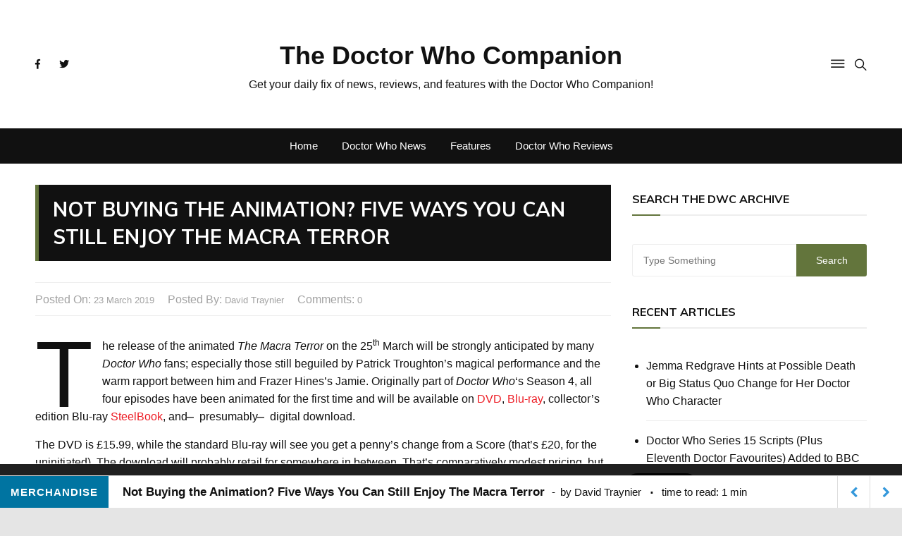

--- FILE ---
content_type: text/html; charset=UTF-8
request_url: https://thedoctorwhocompanion.com/2019/03/23/not-buying-the-animation-five-ways-you-can-still-enjoy-the-macra-terror/
body_size: 29191
content:
<!doctype html>
<html lang="en-US">
	<head>
		<meta charset="UTF-8">
		<meta name="viewport" content="width=device-width, initial-scale=1">
		<link rel="profile" href="http://gmpg.org/xfn/11">
		<style id="jetpack-boost-critical-css">@media all{@font-face{font-family:swifty_fontello;font-weight:400;font-style:normal}[class^=sbicn-]:before{font-family:swifty_fontello;font-style:normal;font-weight:400;speak:none;display:inline-block;text-decoration:inherit;text-align:center;font-variant:normal;text-transform:none;-webkit-font-smoothing:antialiased;-moz-osx-font-smoothing:grayscale}.sbicn-facebook:before{content:""}.sbicn-pinterest:before{content:""}.sbicn-linkedin:before{content:""}.sbicn-twitter:before{content:""}.sbicn-comment:before{content:""}.sbicn-left-open-1:before{content:""}.sbicn-right-open-1:before{content:""}body.single{margin-bottom:46px!important}#sb_super_bar{height:46px;position:fixed;bottom:0;left:0;width:100%;z-index:99999;background:#fff;border-top:1px solid #ddd}#sb_super_bar #sb_main_bar{background-color:#fff;height:46px;border-bottom:1px solid #ddd}.sbprogress-container{width:100%;background-color:transparent;position:absolute;top:-2px;left:0;width:100%;height:2px;display:block}.sbprogress-bar{width:0%;display:block;height:inherit}.sb_text-size{float:left;line-height:46px;text-align:center}.sb_text-size a{font:15px/46px"Helvetica Neue",Helvetica,Arial,sans-serif;text-transform:uppercase;font-weight:700;display:block;color:#fff;padding:0 15px;margin:0;letter-spacing:1px}.sb_post-data{font:15px/46px"Helvetica Neue",Helvetica,Arial,sans-serif;margin-left:20px;float:left}.sb_post-data h2{font:17px/46px"Helvetica Neue",Helvetica,Arial,sans-serif;margin:0;padding:0;font-weight:700;float:left}.sb_post-data .sb_author{margin-left:10px}.sb_post-data .sb_author:before{content:"-";margin-right:7px}.sb_ttr{margin-left:-3px}.sb_ttr:before{content:"·";margin:0 10px;font-size:28px;vertical-align:bottom}.sb_prev-next-posts{float:right}.sb_prev-next-posts>a{width:46px;height:46px;line-height:46px;display:block;float:right;text-align:center;border-left:1px solid #ddd;font-size:16px;margin:0;padding:0}.sb_prev-next-posts .sb_next_post>div{float:left;height:155px}.sb_prev-next-posts img{display:block;max-height:153px}.sb_actions{float:right;margin-right:10px}.sb_actions a{font-size:19px;line-height:46px;color:#aaa;padding:0 10px;margin:0;display:inline-block}.sb_actions>.sb_comment{font-size:18px}.sb_actions>.sb_comment i{margin-left:5px;font-size:19px}#sb_super_bar .sb_share{float:right;margin:0;padding:7px 20px;border-left:1px solid #ddd}.sb_share li{float:left;margin:0 5px;list-style:none}.sb_share li a{position:relative;font:15px/34px"Arial",sans-serif;display:block;height:34px;width:34px;border-radius:2px;text-align:center;color:#fff;padding:0;margin:0;-webkit-border-radius:50%;-moz-border-radius:50%;border-radius:50%;-webkit-border-bottom-left-radius:0;-moz-border-radius-bottomleft:0;border-bottom-left-radius:0}.sb_share li a.sbsoc-tw{background-color:#00c3f3}.sb_share li a.sbsoc-fb{background-color:#2d609b}.sb_share li a.sbsoc-linked{background-color:#0074a1}.sb_share li a.sbsoc-pint{background-color:#ca212a}.sb_share li a i{position:relative;display:block;overflow:hidden;border-radius:50%;border-bottom-left-radius:0}.sb_share li a i:after{content:"";position:absolute;top:0;bottom:-20px;left:39%;right:-6px;background:rgba(0,0,0,.1);-ms-transform:rotate(45deg);-webkit-transform:rotate(45deg);transform:rotate(45deg)}#sb_super_bar.default .sbprogress-bar{background-color:#3498db}#sb_super_bar.default .sb_text-size a{background-color:#0074a1}#sb_super_bar.default .sb_prev-next-posts>a{color:#3498db}@media (max-width:667px){.sb_post-data,.sb_text-size{display:none}.sb_share li.sbfacebook a{width:34px;padding:0}.sb_actions{float:right;margin-right:5px}#sb_super_bar .sb_share{padding:6px 10px}.sb_next_post_image{display:none}}@media (max-width:320px){.sb_prev-next-posts>a{width:32px}.sb_actions a{padding:0}}}@media all{*,::after,::before{-webkit-box-sizing:border-box;box-sizing:border-box}html{font-family:sans-serif;line-height:1.15;-webkit-text-size-adjust:100%;-ms-text-size-adjust:100%;-ms-overflow-style:scrollbar}@-ms-viewport{width:device-width}article,aside,header,main,section{display:block}body{margin:0;font-family:-apple-system,BlinkMacSystemFont,"Segoe UI",Roboto,"Helvetica Neue",Arial,sans-serif,"Apple Color Emoji","Segoe UI Emoji","Segoe UI Symbol";font-size:1rem;font-weight:400;line-height:1.5;color:#212529;text-align:left;background-color:#fff}h2,h3{margin-top:0;margin-bottom:.5rem}p{margin-top:0;margin-bottom:1rem}ul{margin-top:0;margin-bottom:1rem}a{color:#007bff;text-decoration:none;background-color:transparent;-webkit-text-decoration-skip:objects}img{vertical-align:middle;border-style:none}input{margin:0;font-family:inherit;font-size:inherit;line-height:inherit}input{overflow:visible}[type=submit]{-webkit-appearance:button}[type=search]{outline-offset:-2px;-webkit-appearance:none}[type=search]::-webkit-search-cancel-button{-webkit-appearance:none}@-ms-viewport{width:device-width}html{-webkit-box-sizing:border-box;box-sizing:border-box;-ms-overflow-style:scrollbar}*,::after,::before{-webkit-box-sizing:inherit;box-sizing:inherit}.row{display:-webkit-box;display:-ms-flexbox;display:flex;-ms-flex-wrap:wrap;flex-wrap:wrap;margin-right:-15px;margin-left:-15px}.col-12{position:relative;width:100%;min-height:1px;padding-right:15px;padding-left:15px}.col-12{-webkit-box-flex:0;-ms-flex:0 0 100%;flex:0 0 100%;max-width:100%}h2{font-size:36px}h3{font-size:32px}h2,h3{line-height:1.2;font-family:Muli,sans-serif;font-weight:600;padding:0;margin:0;letter-spacing:0}.fab{-moz-osx-font-smoothing:grayscale;-webkit-font-smoothing:antialiased;display:inline-block;font-style:normal;font-variant:normal;text-rendering:auto;line-height:1}.fa-facebook-f:before{content:""}.fa-twitter:before{content:""}@font-face{font-family:"Font Awesome 5 Brands";font-style:normal;font-weight:400}.fab{font-family:"Font Awesome 5 Brands"}@font-face{font-family:Ionicons;font-weight:400;font-style:normal}.ion-ios-menu:before,.ion-ios-search:before{display:inline-block;font-family:Ionicons;speak:none;font-style:normal;font-weight:400;font-variant:normal;text-transform:none;text-rendering:auto;line-height:1;-webkit-font-smoothing:antialiased;-moz-osx-font-smoothing:grayscale}.ion-ios-menu:before{content:""}.ion-ios-search:before{content:""}.main-navigation{position:relative;width:100%;z-index:9900;line-height:normal}.main-navigation ul{margin:0;padding:0;text-align:left}.main-navigation li{list-style:none;display:block;margin:0;padding:0;position:relative;line-height:normal;vertical-align:middle}.main-navigation li a{display:block;color:#fff;font-size:15px;font-weight:500;text-transform:inherit;padding:13px 15px;text-decoration:none;-webkit-box-sizing:border-box;box-sizing:border-box;letter-spacing:.35px;line-height:1}.main-navigation>ul>li{display:inline-block}.main-navigation>ul>li>a{padding:0 10px;letter-spacing:0;line-height:50px}@media only screen and (max-width:1024px){.main-navigation{overflow:hidden;display:block}.main-navigation ul{position:relative;display:none}}.hentry{margin:0 0 1.5em}iframe{max-width:100%}a,article,aside,body,div,em,form,h2,h3,header,html,i,iframe,img,li,p,section,span,time,ul{vertical-align:baseline}img{vertical-align:middle;max-width:100%;height:auto}body{line-height:1.6;font-weight:400;font-size:16px;color:#111;font-family:"Open Sans",sans-serif;letter-spacing:0;-webkit-font-smoothing:antialiased;-moz-osx-font-smoothing:grayscale;overflow:initial!important;-ms-word-wrap:break-word;word-wrap:break-word}a{color:#111;text-decoration:none}p,ul{padding:0;margin:0}input{font-size:100%;margin:0;vertical-align:middle}input[type=submit]{color:#fff;font-size:16px;padding:9px 25px;font-weight:400;display:inline-block;position:relative;text-shadow:none;border:none;background:#ed1d25}input[type=search]{color:#111;border:1px solid #eee;height:43px;width:100%;-webkit-appearance:none}input[type=search]{padding-left:10px}.en-container{position:relative;max-width:1400px;width:100%;padding-right:15px;padding-left:15px;margin:0 auto;background:0 0}.en-pagewrap{position:relative;z-index:2;background:#fff;margin:0 auto}body.boxed .en-pagewrap{max-width:1400px;width:100%}body.boxed{background-attachment:fixed;background-size:cover;background-position:center;background-repeat:repeat;margin:30px 0;background-color:#f5f5f5}body.boxed .en-container{max-width:1400px;padding-left:50px;padding-right:50px}.en-col{-webkit-box-flex:0;-ms-flex:0 0 33.333333%;flex:0 0 33.333333%;max-width:33.333333%;padding:0 15px}.clr-white{color:#fff}.clr-special,.clr-special a{color:#a2a2a2}.f-size-xl{font-size:34px}ul.metas{position:relative;z-index:5;display:block;list-style:none}ul.metas li{display:inline-block;padding-right:15px;vertical-align:middle}ul.metas li:last-child{padding-right:0}ul.metas li a{display:inline-block;color:inherit;font-size:13px;font-weight:400;letter-spacing:0;text-transform:capitalize}.social-icons-list{list-style:none}.social-icons-list li{display:inline-block}.social-icons-list li a{display:inline-block;line-height:30px;height:30px;width:30px;color:#111;font-size:14px}.widget-title{display:block}.widget-title{border-bottom:2px solid #eee;margin-bottom:40px}.widget-title::after{content:"";display:block;position:relative;width:40px;height:2px;background:#ed1d25;bottom:-2px}.widget-title h3{display:inline-block;position:relative;font-size:16px;font-weight:700;text-transform:uppercase;color:#111;line-height:40px}.en-standard-section-spacing{margin-bottom:50px}.en-general-header{margin-bottom:30px}.en-general-header .main-navigation>ul>li>a{color:#fff}#header-search,.widget_search{display:none;position:absolute;top:100%;right:0;z-index:10;width:400px;max-width:100%}#header-search form,.widget_search form{background:#fff;padding:15px 20px;overflow:auto;box-shadow:0 2px 6px rgba(0,0,0,.2);-webkit-box-shadow:0 2px 6px rgba(0,0,0,.2);-o-box-shadow:0 2px 6px rgba(0,0,0,.2);-ms-box-shadow:0 2px 6px rgba(0,0,0,.2);-moz-box-shadow:0 2px 6px rgba(0,0,0,.2)}#header-search input[type=search],#header-search input[type=submit],.widget_search input[type=search],.widget_search input[type=submit]{position:relative;font-size:14px;height:46px;outline:0;font-weight:400;color:#a2a2a2;padding-left:15px;border:none;border-radius:0}#header-search input[type=search],.widget_search input[type=search]{float:left;width:calc(100% - 100px);border-top:1px solid #eee;border-bottom:1px solid #eee;border-left:1px solid #eee;-webkit-border-top-left-radius:3px;-webkit-border-bottom-left-radius:3px;-moz-border-radius-topleft:3px;-moz-border-radius-bottomleft:3px;border-top-left-radius:3px;border-bottom-left-radius:3px;letter-spacing:0}#header-search input[type=submit],.widget_search input[type=submit]{float:right;background:#ed1d25;color:#fff;width:100px;font-weight:400;line-height:inherit;padding:0 15px;border-radius:0;-webkit-border-top-right-radius:3px;-webkit-border-bottom-right-radius:3px;-moz-border-radius-topright:3px;-moz-border-radius-bottomright:3px;border-top-right-radius:3px;border-bottom-right-radius:3px}#canvas-aside{position:fixed;z-index:10000;bottom:0;top:0;left:-360px;padding:20px;width:400px;max-width:100%;background:#fff;overflow-x:hidden;overflow-y:auto;-webkit-overflow-scrolling:touch;-webkit-transform:translateX(-100%);transform:translateX(-100%)}#canvas-aside-mask{position:fixed;height:100%;width:100%;background:0 0;left:0;top:0;opacity:0;visibility:hidden;z-index:100;-webkit-transform:translateZ(0);transform:translateZ(0)}#canvas-aside::-webkit-scrollbar{width:4px;background-color:#f5f5f5}.site-title{font-size:24px;font-weight:800}.site-title a{color:#fff}.header-lay-5 .site-title{font-size:36px}.header-lay-5 .site-title a{color:#111}.header-lay-5 .mid-header-outer{padding:50px 0}.header-lay-5 .mid-header-inner .search-col,.header-lay-5 .mid-header-inner .social-col{-webkit-box-flex:0;-ms-flex:0 0 20%;flex:0 0 20%;max-width:20%}.header-lay-5 .mid-header-inner .row{-webkit-box-pack:center;-ms-flex-pack:center;justify-content:center;-webkit-box-align:center;-ms-flex-align:center;align-items:center;-ms-flex-line-pack:center;align-content:center}.header-lay-5 .mid-header-inner .logo-col{-webkit-box-flex:0;-ms-flex:0 0 60%;flex:0 0 60%;max-width:60%;text-align:center}.header-lay-5 .mid-header-inner .social-col{text-align:left;-webkit-box-pack:start;-ms-flex-pack:start;justify-content:flex-start}.header-lay-5 .mid-header-inner .search-col{text-align:right;-webkit-box-pack:end;-ms-flex-pack:end;justify-content:flex-end}.header-lay-5 .navigation-outer{background:#111}.header-lay-5 .main-navigation>ul{text-align:center}.header-lay-5 .main-navigation>ul>li>a{padding:0 15px}.header-lay-5 .search-col a{font-size:22px}.header-lay-5 .search-col #search-toggle{padding-left:10px}.header-lay-5 .search-col #canvas-toggle{font-size:26px}.header-lay-5 #header-search{z-index:1000000}.widget{margin-bottom:30px}.en-inner-pages-main-wrapper{padding-bottom:50px}.en-inner-pages-main-wrapper.columns-2 .main-content-area-outer{-webkit-box-flex:0;-ms-flex:0 0 70%;flex:0 0 70%;max-width:70%}.en-inner-pages-main-wrapper.columns-2 .aside-sidebar-outer{-webkit-box-flex:0;-ms-flex:0 0 30%;flex:0 0 30%;max-width:30%}.page-title{margin-bottom:30px}.page-title h2{font-weight:700;letter-spacing:0;line-height:1.2}.editor-entry img{border:0}.editor-entry h3{margin:30px 0 30px 0;font-weight:600;color:#111;line-height:1.2}.editor-entry p{margin:0 0 15px 0}.editor-entry em{font-style:italic}.editor-entry img{height:auto;max-width:100%;vertical-align:middle}.post-page-layout-1 .page-title{margin-bottom:30px}.post-page-layout-1 .page-title h2{padding:15px 20px;background:#111;border-left:5px solid #ed1d25;font-size:28px;text-transform:uppercase;line-height:1.4}.post-page-layout-1 .featured-image{margin-bottom:30px}.post-page-entry .entry-meta{margin-bottom:30px;border-top:1px solid #eee;border-bottom:1px solid #eee;padding:10px 0}.en-author-box .author-thumb img{width:100px;height:100px;line-height:100px;border-radius:50%;-o-object-fit:cover;object-fit:cover;-o-object-position:center center;object-position:center center;box-shadow:0 6px 10px rgba(0,0,0,.1);-webkit-box-shadow:0 6px 10px rgba(0,0,0,.1);-ms-box-shadow:0 6px 10px rgba(0,0,0,.1);-moz-box-shadow:0 6px 10px rgba(0,0,0,.1);-o-box-shadow:0 6px 10px rgba(0,0,0,.1)}.widget_archive ul,.widget_recent_entries ul{list-style:disc;margin:0;padding-left:20px;overflow:hidden}.widget_archive li,.widget_recent_entries li{position:relative;border-bottom:1px solid #eee;padding:15px 0;margin:0}.widget_archive ul li:first-child,.widget_recent_entries li:first-child{padding-top:0}.widget_archive a,.widget_recent_entries a{padding-left:0;position:relative;float:none}.widget_recent_entries a{display:block}.widget_archive ul li{text-align:left}.widget_archive ul li a{display:inline-block;float:none}.widget_search{display:block}.widget_search{display:block;position:relative;z-index:5;left:auto;top:auto;right:auto;-webkit-box-shadow:none;box-shadow:none;padding:0;border-top:none;margin:0}.widget_search form{border-top:none;padding:0;-webkit-box-shadow:none;box-shadow:none;background:0 0}.widget_search form input[type=submit]{width:100px}.widget_search form input[type=search]{width:calc(100% - 100px)}@media (max-width:1400px){body.boxed{margin:0}header.en-standard-section-spacing{margin-bottom:30px}}@media (max-width:1050px){.main-navigation>ul>li>a{line-height:1}.header-lay-5 .main-navigation>ul{text-align:left}.header-lay-5 .main-navigation>ul>li>a{padding:15px}}@media (max-width:1024px){.post-page-layout-1 .page-title h2{font-size:22px}}@media (max-width:991px){.en-container,body.boxed .en-container{padding-right:20px;padding-left:20px}.en-inner-pages-main-wrapper.columns-2 .main-content-area-outer{-webkit-box-flex:0;-ms-flex:0 0 100%;flex:0 0 100%;max-width:100%}.en-inner-pages-main-wrapper.columns-2 .aside-sidebar-outer{-webkit-box-flex:0;-ms-flex:0 0 100%;flex:0 0 100%;max-width:100%}}@media (max-width:800px){.header-lay-5 .mid-header-outer{padding:20px 0}.header-lay-5 .mid-header-inner .logo-col{-webkit-box-flex:0;-ms-flex:0 0 100%;flex:0 0 100%;max-width:100%;-webkit-box-ordinal-group:2;-ms-flex-order:1;order:1;-webkit-order:1;-moz-order:1;-o-order:1;-ms-order:1;margin-bottom:20px}.header-lay-5 .mid-header-inner .search-col,.header-lay-5 .mid-header-inner .social-col{-webkit-box-flex:0;-ms-flex:0 0 50%;flex:0 0 50%;max-width:50%;-webkit-box-ordinal-group:3;-ms-flex-order:2;order:2;-webkit-order:2;-moz-order:2;-o-order:2;-ms-order:2}.header-lay-5 .mid-header-inner .search-col{-webkit-box-ordinal-group:4;-ms-flex-order:3;order:3;-webkit-order:3;-moz-order:3;-o-order:3;-ms-order:3}}@media (max-width:768px){h2{font-size:31px}h3{font-size:27px}}@media (max-width:600px){#canvas-aside{width:300px}}@media (max-width:575px){.post-page-layout-1 .page-title h2{font-size:20px}}@media (max-width:500px){h2{font-size:29px}h3{font-size:26px}}@media (max-width:480px){#canvas-aside{width:270px}#canvas-aside{padding:15px}}@media (max-width:340px){#canvas-aside{width:240px}}}@media all{@charset "UTF-8";.wp-block-image img{height:auto;max-width:100%;vertical-align:bottom}.wp-block-image img{box-sizing:border-box}ul{box-sizing:border-box}html :where(img[class*=wp-image-]){height:auto;max-width:100%}}@media all{@charset "UTF-8";#likes-other-gravatars{background-color:#2e4453;border-width:0;box-shadow:0 0 10px #2e4453;box-shadow:0 0 10px rgba(46,68,83,.6);display:none;min-width:130px;padding:10px 10px 12px;position:absolute;z-index:1000}#likes-other-gravatars *{line-height:normal}#likes-other-gravatars .likes-text{color:#fff;font-size:12px;padding-bottom:8px}#likes-other-gravatars ul{list-style-type:none;margin:0;padding:0;text-indent:0}#likes-other-gravatars ul.wpl-avatars{display:block;max-height:190px;overflow:auto}.post-likes-widget-placeholder .button{display:none}#jp-relatedposts{clear:both;display:none;margin:1em 0;padding-top:1em;position:relative}.jp-relatedposts:after{clear:both;content:"";display:block}#jp-relatedposts h3.jp-relatedposts-headline{display:inline-block;float:left;font-family:inherit;font-size:9pt;font-weight:700;margin:0 0 1em}#jp-relatedposts h3.jp-relatedposts-headline em:before{border-top:1px solid #dcdcde;border-top:1px solid rgba(0,0,0,.2);content:"";display:block;margin-bottom:1em;min-width:30px;width:100%}#jp-relatedposts h3.jp-relatedposts-headline em{font-style:normal;font-weight:700}}</style><title>Not Buying the Animation? Five Ways You Can Still Enjoy The Macra Terror &#8211; The Doctor Who Companion</title>
<meta name='robots' content='max-image-preview:large' />
<!-- Jetpack Site Verification Tags -->
<meta name="google-site-verification" content="cWo_3R03ENqfHJZCljhRH3-177FnXUQ3Y5h_UCn1cpE" />
<!-- Google tag (gtag.js) consent mode dataLayer added by Site Kit -->

<!-- End Google tag (gtag.js) consent mode dataLayer added by Site Kit -->
<link rel='dns-prefetch' href='//www.googletagmanager.com' />
<link rel='dns-prefetch' href='//stats.wp.com' />
<link rel='dns-prefetch' href='//fonts.googleapis.com' />
<link rel='dns-prefetch' href='//widgets.wp.com' />
<link rel='dns-prefetch' href='//s0.wp.com' />
<link rel='dns-prefetch' href='//0.gravatar.com' />
<link rel='dns-prefetch' href='//1.gravatar.com' />
<link rel='dns-prefetch' href='//2.gravatar.com' />
<link rel='dns-prefetch' href='//pagead2.googlesyndication.com' />
<link rel='preconnect' href='//c0.wp.com' />
<link rel="alternate" type="application/rss+xml" title="The Doctor Who Companion &raquo; Feed" href="https://thedoctorwhocompanion.com/feed/" />
<link rel="alternate" type="application/rss+xml" title="The Doctor Who Companion &raquo; Comments Feed" href="https://thedoctorwhocompanion.com/comments/feed/" />
<link rel="alternate" type="application/rss+xml" title="The Doctor Who Companion &raquo; Not Buying the Animation? Five Ways You Can Still Enjoy The Macra Terror Comments Feed" href="https://thedoctorwhocompanion.com/2019/03/23/not-buying-the-animation-five-ways-you-can-still-enjoy-the-macra-terror/feed/" />

<noscript>
</noscript><link rel='stylesheet' id='litespeed-cache-dummy-css' href='https://thedoctorwhocompanion.com/wp-content/plugins/litespeed-cache/assets/css/litespeed-dummy.css?ver=6.6.4' type='text/css' media="not all" data-media="all" onload="this.media=this.dataset.media; delete this.dataset.media; this.removeAttribute( 'onload' );" />
<noscript><link rel='stylesheet' id='jetpack_related-posts-css' href='https://c0.wp.com/p/jetpack/14.1/modules/related-posts/related-posts.css' type='text/css' media='all' />
</noscript><link rel='stylesheet' id='jetpack_related-posts-css' href='https://c0.wp.com/p/jetpack/14.1/modules/related-posts/related-posts.css' type='text/css' media="not all" data-media="all" onload="this.media=this.dataset.media; delete this.dataset.media; this.removeAttribute( 'onload' );" />
<style id='wp-emoji-styles-inline-css' type='text/css'>

	img.wp-smiley, img.emoji {
		display: inline !important;
		border: none !important;
		box-shadow: none !important;
		height: 1em !important;
		width: 1em !important;
		margin: 0 0.07em !important;
		vertical-align: -0.1em !important;
		background: none !important;
		padding: 0 !important;
	}
</style>
<noscript><link rel='stylesheet' id='wp-block-library-css' href='https://c0.wp.com/c/6.6.4/wp-includes/css/dist/block-library/style.min.css' type='text/css' media='all' />
</noscript><link rel='stylesheet' id='wp-block-library-css' href='https://c0.wp.com/c/6.6.4/wp-includes/css/dist/block-library/style.min.css' type='text/css' media="not all" data-media="all" onload="this.media=this.dataset.media; delete this.dataset.media; this.removeAttribute( 'onload' );" />
<noscript><link rel='stylesheet' id='mediaelement-css' href='https://c0.wp.com/c/6.6.4/wp-includes/js/mediaelement/mediaelementplayer-legacy.min.css' type='text/css' media='all' />
</noscript><link rel='stylesheet' id='mediaelement-css' href='https://c0.wp.com/c/6.6.4/wp-includes/js/mediaelement/mediaelementplayer-legacy.min.css' type='text/css' media="not all" data-media="all" onload="this.media=this.dataset.media; delete this.dataset.media; this.removeAttribute( 'onload' );" />
<noscript><link rel='stylesheet' id='wp-mediaelement-css' href='https://c0.wp.com/c/6.6.4/wp-includes/js/mediaelement/wp-mediaelement.min.css' type='text/css' media='all' />
</noscript><link rel='stylesheet' id='wp-mediaelement-css' href='https://c0.wp.com/c/6.6.4/wp-includes/js/mediaelement/wp-mediaelement.min.css' type='text/css' media="not all" data-media="all" onload="this.media=this.dataset.media; delete this.dataset.media; this.removeAttribute( 'onload' );" />
<style id='jetpack-sharing-buttons-style-inline-css' type='text/css'>
.jetpack-sharing-buttons__services-list{display:flex;flex-direction:row;flex-wrap:wrap;gap:0;list-style-type:none;margin:5px;padding:0}.jetpack-sharing-buttons__services-list.has-small-icon-size{font-size:12px}.jetpack-sharing-buttons__services-list.has-normal-icon-size{font-size:16px}.jetpack-sharing-buttons__services-list.has-large-icon-size{font-size:24px}.jetpack-sharing-buttons__services-list.has-huge-icon-size{font-size:36px}@media print{.jetpack-sharing-buttons__services-list{display:none!important}}.editor-styles-wrapper .wp-block-jetpack-sharing-buttons{gap:0;padding-inline-start:0}ul.jetpack-sharing-buttons__services-list.has-background{padding:1.25em 2.375em}
</style>
<style id='classic-theme-styles-inline-css' type='text/css'>
/*! This file is auto-generated */
.wp-block-button__link{color:#fff;background-color:#32373c;border-radius:9999px;box-shadow:none;text-decoration:none;padding:calc(.667em + 2px) calc(1.333em + 2px);font-size:1.125em}.wp-block-file__button{background:#32373c;color:#fff;text-decoration:none}
</style>
<style id='global-styles-inline-css' type='text/css'>
:root{--wp--preset--aspect-ratio--square: 1;--wp--preset--aspect-ratio--4-3: 4/3;--wp--preset--aspect-ratio--3-4: 3/4;--wp--preset--aspect-ratio--3-2: 3/2;--wp--preset--aspect-ratio--2-3: 2/3;--wp--preset--aspect-ratio--16-9: 16/9;--wp--preset--aspect-ratio--9-16: 9/16;--wp--preset--color--black: #000000;--wp--preset--color--cyan-bluish-gray: #abb8c3;--wp--preset--color--white: #ffffff;--wp--preset--color--pale-pink: #f78da7;--wp--preset--color--vivid-red: #cf2e2e;--wp--preset--color--luminous-vivid-orange: #ff6900;--wp--preset--color--luminous-vivid-amber: #fcb900;--wp--preset--color--light-green-cyan: #7bdcb5;--wp--preset--color--vivid-green-cyan: #00d084;--wp--preset--color--pale-cyan-blue: #8ed1fc;--wp--preset--color--vivid-cyan-blue: #0693e3;--wp--preset--color--vivid-purple: #9b51e0;--wp--preset--gradient--vivid-cyan-blue-to-vivid-purple: linear-gradient(135deg,rgba(6,147,227,1) 0%,rgb(155,81,224) 100%);--wp--preset--gradient--light-green-cyan-to-vivid-green-cyan: linear-gradient(135deg,rgb(122,220,180) 0%,rgb(0,208,130) 100%);--wp--preset--gradient--luminous-vivid-amber-to-luminous-vivid-orange: linear-gradient(135deg,rgba(252,185,0,1) 0%,rgba(255,105,0,1) 100%);--wp--preset--gradient--luminous-vivid-orange-to-vivid-red: linear-gradient(135deg,rgba(255,105,0,1) 0%,rgb(207,46,46) 100%);--wp--preset--gradient--very-light-gray-to-cyan-bluish-gray: linear-gradient(135deg,rgb(238,238,238) 0%,rgb(169,184,195) 100%);--wp--preset--gradient--cool-to-warm-spectrum: linear-gradient(135deg,rgb(74,234,220) 0%,rgb(151,120,209) 20%,rgb(207,42,186) 40%,rgb(238,44,130) 60%,rgb(251,105,98) 80%,rgb(254,248,76) 100%);--wp--preset--gradient--blush-light-purple: linear-gradient(135deg,rgb(255,206,236) 0%,rgb(152,150,240) 100%);--wp--preset--gradient--blush-bordeaux: linear-gradient(135deg,rgb(254,205,165) 0%,rgb(254,45,45) 50%,rgb(107,0,62) 100%);--wp--preset--gradient--luminous-dusk: linear-gradient(135deg,rgb(255,203,112) 0%,rgb(199,81,192) 50%,rgb(65,88,208) 100%);--wp--preset--gradient--pale-ocean: linear-gradient(135deg,rgb(255,245,203) 0%,rgb(182,227,212) 50%,rgb(51,167,181) 100%);--wp--preset--gradient--electric-grass: linear-gradient(135deg,rgb(202,248,128) 0%,rgb(113,206,126) 100%);--wp--preset--gradient--midnight: linear-gradient(135deg,rgb(2,3,129) 0%,rgb(40,116,252) 100%);--wp--preset--font-size--small: 13px;--wp--preset--font-size--medium: 20px;--wp--preset--font-size--large: 36px;--wp--preset--font-size--x-large: 42px;--wp--preset--spacing--20: 0.44rem;--wp--preset--spacing--30: 0.67rem;--wp--preset--spacing--40: 1rem;--wp--preset--spacing--50: 1.5rem;--wp--preset--spacing--60: 2.25rem;--wp--preset--spacing--70: 3.38rem;--wp--preset--spacing--80: 5.06rem;--wp--preset--shadow--natural: 6px 6px 9px rgba(0, 0, 0, 0.2);--wp--preset--shadow--deep: 12px 12px 50px rgba(0, 0, 0, 0.4);--wp--preset--shadow--sharp: 6px 6px 0px rgba(0, 0, 0, 0.2);--wp--preset--shadow--outlined: 6px 6px 0px -3px rgba(255, 255, 255, 1), 6px 6px rgba(0, 0, 0, 1);--wp--preset--shadow--crisp: 6px 6px 0px rgba(0, 0, 0, 1);}:where(.is-layout-flex){gap: 0.5em;}:where(.is-layout-grid){gap: 0.5em;}body .is-layout-flex{display: flex;}.is-layout-flex{flex-wrap: wrap;align-items: center;}.is-layout-flex > :is(*, div){margin: 0;}body .is-layout-grid{display: grid;}.is-layout-grid > :is(*, div){margin: 0;}:where(.wp-block-columns.is-layout-flex){gap: 2em;}:where(.wp-block-columns.is-layout-grid){gap: 2em;}:where(.wp-block-post-template.is-layout-flex){gap: 1.25em;}:where(.wp-block-post-template.is-layout-grid){gap: 1.25em;}.has-black-color{color: var(--wp--preset--color--black) !important;}.has-cyan-bluish-gray-color{color: var(--wp--preset--color--cyan-bluish-gray) !important;}.has-white-color{color: var(--wp--preset--color--white) !important;}.has-pale-pink-color{color: var(--wp--preset--color--pale-pink) !important;}.has-vivid-red-color{color: var(--wp--preset--color--vivid-red) !important;}.has-luminous-vivid-orange-color{color: var(--wp--preset--color--luminous-vivid-orange) !important;}.has-luminous-vivid-amber-color{color: var(--wp--preset--color--luminous-vivid-amber) !important;}.has-light-green-cyan-color{color: var(--wp--preset--color--light-green-cyan) !important;}.has-vivid-green-cyan-color{color: var(--wp--preset--color--vivid-green-cyan) !important;}.has-pale-cyan-blue-color{color: var(--wp--preset--color--pale-cyan-blue) !important;}.has-vivid-cyan-blue-color{color: var(--wp--preset--color--vivid-cyan-blue) !important;}.has-vivid-purple-color{color: var(--wp--preset--color--vivid-purple) !important;}.has-black-background-color{background-color: var(--wp--preset--color--black) !important;}.has-cyan-bluish-gray-background-color{background-color: var(--wp--preset--color--cyan-bluish-gray) !important;}.has-white-background-color{background-color: var(--wp--preset--color--white) !important;}.has-pale-pink-background-color{background-color: var(--wp--preset--color--pale-pink) !important;}.has-vivid-red-background-color{background-color: var(--wp--preset--color--vivid-red) !important;}.has-luminous-vivid-orange-background-color{background-color: var(--wp--preset--color--luminous-vivid-orange) !important;}.has-luminous-vivid-amber-background-color{background-color: var(--wp--preset--color--luminous-vivid-amber) !important;}.has-light-green-cyan-background-color{background-color: var(--wp--preset--color--light-green-cyan) !important;}.has-vivid-green-cyan-background-color{background-color: var(--wp--preset--color--vivid-green-cyan) !important;}.has-pale-cyan-blue-background-color{background-color: var(--wp--preset--color--pale-cyan-blue) !important;}.has-vivid-cyan-blue-background-color{background-color: var(--wp--preset--color--vivid-cyan-blue) !important;}.has-vivid-purple-background-color{background-color: var(--wp--preset--color--vivid-purple) !important;}.has-black-border-color{border-color: var(--wp--preset--color--black) !important;}.has-cyan-bluish-gray-border-color{border-color: var(--wp--preset--color--cyan-bluish-gray) !important;}.has-white-border-color{border-color: var(--wp--preset--color--white) !important;}.has-pale-pink-border-color{border-color: var(--wp--preset--color--pale-pink) !important;}.has-vivid-red-border-color{border-color: var(--wp--preset--color--vivid-red) !important;}.has-luminous-vivid-orange-border-color{border-color: var(--wp--preset--color--luminous-vivid-orange) !important;}.has-luminous-vivid-amber-border-color{border-color: var(--wp--preset--color--luminous-vivid-amber) !important;}.has-light-green-cyan-border-color{border-color: var(--wp--preset--color--light-green-cyan) !important;}.has-vivid-green-cyan-border-color{border-color: var(--wp--preset--color--vivid-green-cyan) !important;}.has-pale-cyan-blue-border-color{border-color: var(--wp--preset--color--pale-cyan-blue) !important;}.has-vivid-cyan-blue-border-color{border-color: var(--wp--preset--color--vivid-cyan-blue) !important;}.has-vivid-purple-border-color{border-color: var(--wp--preset--color--vivid-purple) !important;}.has-vivid-cyan-blue-to-vivid-purple-gradient-background{background: var(--wp--preset--gradient--vivid-cyan-blue-to-vivid-purple) !important;}.has-light-green-cyan-to-vivid-green-cyan-gradient-background{background: var(--wp--preset--gradient--light-green-cyan-to-vivid-green-cyan) !important;}.has-luminous-vivid-amber-to-luminous-vivid-orange-gradient-background{background: var(--wp--preset--gradient--luminous-vivid-amber-to-luminous-vivid-orange) !important;}.has-luminous-vivid-orange-to-vivid-red-gradient-background{background: var(--wp--preset--gradient--luminous-vivid-orange-to-vivid-red) !important;}.has-very-light-gray-to-cyan-bluish-gray-gradient-background{background: var(--wp--preset--gradient--very-light-gray-to-cyan-bluish-gray) !important;}.has-cool-to-warm-spectrum-gradient-background{background: var(--wp--preset--gradient--cool-to-warm-spectrum) !important;}.has-blush-light-purple-gradient-background{background: var(--wp--preset--gradient--blush-light-purple) !important;}.has-blush-bordeaux-gradient-background{background: var(--wp--preset--gradient--blush-bordeaux) !important;}.has-luminous-dusk-gradient-background{background: var(--wp--preset--gradient--luminous-dusk) !important;}.has-pale-ocean-gradient-background{background: var(--wp--preset--gradient--pale-ocean) !important;}.has-electric-grass-gradient-background{background: var(--wp--preset--gradient--electric-grass) !important;}.has-midnight-gradient-background{background: var(--wp--preset--gradient--midnight) !important;}.has-small-font-size{font-size: var(--wp--preset--font-size--small) !important;}.has-medium-font-size{font-size: var(--wp--preset--font-size--medium) !important;}.has-large-font-size{font-size: var(--wp--preset--font-size--large) !important;}.has-x-large-font-size{font-size: var(--wp--preset--font-size--x-large) !important;}
:where(.wp-block-post-template.is-layout-flex){gap: 1.25em;}:where(.wp-block-post-template.is-layout-grid){gap: 1.25em;}
:where(.wp-block-columns.is-layout-flex){gap: 2em;}:where(.wp-block-columns.is-layout-grid){gap: 2em;}
:root :where(.wp-block-pullquote){font-size: 1.5em;line-height: 1.6;}
</style>
<noscript><link rel='stylesheet' id='everest-toolkit-css' href='https://thedoctorwhocompanion.com/wp-content/plugins/everest-toolkit/public/css/everest-toolkit-public.css?ver=1.2.3' type='text/css' media='all' />
</noscript><link rel='stylesheet' id='everest-toolkit-css' href='https://thedoctorwhocompanion.com/wp-content/plugins/everest-toolkit/public/css/everest-toolkit-public.css?ver=1.2.3' type='text/css' media="not all" data-media="all" onload="this.media=this.dataset.media; delete this.dataset.media; this.removeAttribute( 'onload' );" />
<noscript><link rel='stylesheet' id='gn-frontend-gnfollow-style-css' href='https://thedoctorwhocompanion.com/wp-content/plugins/gn-publisher/assets/css/gn-frontend-gnfollow.min.css?ver=1.5.24' type='text/css' media='all' />
</noscript><link rel='stylesheet' id='gn-frontend-gnfollow-style-css' href='https://thedoctorwhocompanion.com/wp-content/plugins/gn-publisher/assets/css/gn-frontend-gnfollow.min.css?ver=1.5.24' type='text/css' media="not all" data-media="all" onload="this.media=this.dataset.media; delete this.dataset.media; this.removeAttribute( 'onload' );" />
<noscript><link rel='stylesheet' id='sb_bar-css' href='https://thedoctorwhocompanion.com/wp-content/plugins/swifty-bar/public/assets/css/sb-bar-public.css?ver=1.2.11' type='text/css' media='all' />
</noscript><link rel='stylesheet' id='sb_bar-css' href='https://thedoctorwhocompanion.com/wp-content/plugins/swifty-bar/public/assets/css/sb-bar-public.css?ver=1.2.11' type='text/css' media="not all" data-media="all" onload="this.media=this.dataset.media; delete this.dataset.media; this.removeAttribute( 'onload' );" />
<noscript><link rel='stylesheet' id='everest-news-style-css' href='https://thedoctorwhocompanion.com/wp-content/themes/everest-news/style.css?ver=6.6.4' type='text/css' media='all' />
</noscript><link rel='stylesheet' id='everest-news-style-css' href='https://thedoctorwhocompanion.com/wp-content/themes/everest-news/style.css?ver=6.6.4' type='text/css' media="not all" data-media="all" onload="this.media=this.dataset.media; delete this.dataset.media; this.removeAttribute( 'onload' );" />
<noscript><link rel='stylesheet' id='everest-news-fonts-css' href='//fonts.googleapis.com/css?family=Muli%3A400%2C400i%2C600%2C700%2C700i%7COpen%2BSans%3A400%2C400i%2C600%2C700%2C700i&#038;subset=latin%2Clatin-ext&#038;ver=6.6.4' type='text/css' media='all' />
</noscript><link rel='stylesheet' id='everest-news-fonts-css' href='//fonts.googleapis.com/css?family=Muli%3A400%2C400i%2C600%2C700%2C700i%7COpen%2BSans%3A400%2C400i%2C600%2C700%2C700i&#038;subset=latin%2Clatin-ext&#038;ver=6.6.4' type='text/css' media="not all" data-media="all" onload="this.media=this.dataset.media; delete this.dataset.media; this.removeAttribute( 'onload' );" />
<noscript><link rel='stylesheet' id='everest-news-main-css' href='https://thedoctorwhocompanion.com/wp-content/themes/everest-news/assets/dist/css/main.css?ver=6.6.4' type='text/css' media='all' />
</noscript><link rel='stylesheet' id='everest-news-main-css' href='https://thedoctorwhocompanion.com/wp-content/themes/everest-news/assets/dist/css/main.css?ver=6.6.4' type='text/css' media="not all" data-media="all" onload="this.media=this.dataset.media; delete this.dataset.media; this.removeAttribute( 'onload' );" />
<noscript><link rel='stylesheet' id='jetpack_likes-css' href='https://c0.wp.com/p/jetpack/14.1/modules/likes/style.css' type='text/css' media='all' />
</noscript><link rel='stylesheet' id='jetpack_likes-css' href='https://c0.wp.com/p/jetpack/14.1/modules/likes/style.css' type='text/css' media="not all" data-media="all" onload="this.media=this.dataset.media; delete this.dataset.media; this.removeAttribute( 'onload' );" />
<noscript><link rel='stylesheet' id='moove_gdpr_frontend-css' href='https://thedoctorwhocompanion.com/wp-content/plugins/gdpr-cookie-compliance/dist/styles/gdpr-main.css?ver=5.0.9' type='text/css' media='all' />
</noscript><link rel='stylesheet' id='moove_gdpr_frontend-css' href='https://thedoctorwhocompanion.com/wp-content/plugins/gdpr-cookie-compliance/dist/styles/gdpr-main.css?ver=5.0.9' type='text/css' media="not all" data-media="all" onload="this.media=this.dataset.media; delete this.dataset.media; this.removeAttribute( 'onload' );" />
<style id='moove_gdpr_frontend-inline-css' type='text/css'>
#moove_gdpr_cookie_modal,#moove_gdpr_cookie_info_bar,.gdpr_cookie_settings_shortcode_content{font-family:&#039;Nunito&#039;,sans-serif}#moove_gdpr_save_popup_settings_button{background-color:#373737;color:#fff}#moove_gdpr_save_popup_settings_button:hover{background-color:#000}#moove_gdpr_cookie_info_bar .moove-gdpr-info-bar-container .moove-gdpr-info-bar-content a.mgbutton,#moove_gdpr_cookie_info_bar .moove-gdpr-info-bar-container .moove-gdpr-info-bar-content button.mgbutton{background-color:#000}#moove_gdpr_cookie_modal .moove-gdpr-modal-content .moove-gdpr-modal-footer-content .moove-gdpr-button-holder a.mgbutton,#moove_gdpr_cookie_modal .moove-gdpr-modal-content .moove-gdpr-modal-footer-content .moove-gdpr-button-holder button.mgbutton,.gdpr_cookie_settings_shortcode_content .gdpr-shr-button.button-green{background-color:#000;border-color:#000}#moove_gdpr_cookie_modal .moove-gdpr-modal-content .moove-gdpr-modal-footer-content .moove-gdpr-button-holder a.mgbutton:hover,#moove_gdpr_cookie_modal .moove-gdpr-modal-content .moove-gdpr-modal-footer-content .moove-gdpr-button-holder button.mgbutton:hover,.gdpr_cookie_settings_shortcode_content .gdpr-shr-button.button-green:hover{background-color:#fff;color:#000}#moove_gdpr_cookie_modal .moove-gdpr-modal-content .moove-gdpr-modal-close i,#moove_gdpr_cookie_modal .moove-gdpr-modal-content .moove-gdpr-modal-close span.gdpr-icon{background-color:#000;border:1px solid #000}#moove_gdpr_cookie_info_bar span.moove-gdpr-infobar-allow-all.focus-g,#moove_gdpr_cookie_info_bar span.moove-gdpr-infobar-allow-all:focus,#moove_gdpr_cookie_info_bar button.moove-gdpr-infobar-allow-all.focus-g,#moove_gdpr_cookie_info_bar button.moove-gdpr-infobar-allow-all:focus,#moove_gdpr_cookie_info_bar span.moove-gdpr-infobar-reject-btn.focus-g,#moove_gdpr_cookie_info_bar span.moove-gdpr-infobar-reject-btn:focus,#moove_gdpr_cookie_info_bar button.moove-gdpr-infobar-reject-btn.focus-g,#moove_gdpr_cookie_info_bar button.moove-gdpr-infobar-reject-btn:focus,#moove_gdpr_cookie_info_bar span.change-settings-button.focus-g,#moove_gdpr_cookie_info_bar span.change-settings-button:focus,#moove_gdpr_cookie_info_bar button.change-settings-button.focus-g,#moove_gdpr_cookie_info_bar button.change-settings-button:focus{-webkit-box-shadow:0 0 1px 3px #000;-moz-box-shadow:0 0 1px 3px #000;box-shadow:0 0 1px 3px #000}#moove_gdpr_cookie_modal .moove-gdpr-modal-content .moove-gdpr-modal-close i:hover,#moove_gdpr_cookie_modal .moove-gdpr-modal-content .moove-gdpr-modal-close span.gdpr-icon:hover,#moove_gdpr_cookie_info_bar span[data-href]>u.change-settings-button{color:#000}#moove_gdpr_cookie_modal .moove-gdpr-modal-content .moove-gdpr-modal-left-content #moove-gdpr-menu li.menu-item-selected a span.gdpr-icon,#moove_gdpr_cookie_modal .moove-gdpr-modal-content .moove-gdpr-modal-left-content #moove-gdpr-menu li.menu-item-selected button span.gdpr-icon{color:inherit}#moove_gdpr_cookie_modal .moove-gdpr-modal-content .moove-gdpr-modal-left-content #moove-gdpr-menu li a span.gdpr-icon,#moove_gdpr_cookie_modal .moove-gdpr-modal-content .moove-gdpr-modal-left-content #moove-gdpr-menu li button span.gdpr-icon{color:inherit}#moove_gdpr_cookie_modal .gdpr-acc-link{line-height:0;font-size:0;color:transparent;position:absolute}#moove_gdpr_cookie_modal .moove-gdpr-modal-content .moove-gdpr-modal-close:hover i,#moove_gdpr_cookie_modal .moove-gdpr-modal-content .moove-gdpr-modal-left-content #moove-gdpr-menu li a,#moove_gdpr_cookie_modal .moove-gdpr-modal-content .moove-gdpr-modal-left-content #moove-gdpr-menu li button,#moove_gdpr_cookie_modal .moove-gdpr-modal-content .moove-gdpr-modal-left-content #moove-gdpr-menu li button i,#moove_gdpr_cookie_modal .moove-gdpr-modal-content .moove-gdpr-modal-left-content #moove-gdpr-menu li a i,#moove_gdpr_cookie_modal .moove-gdpr-modal-content .moove-gdpr-tab-main .moove-gdpr-tab-main-content a:hover,#moove_gdpr_cookie_info_bar.moove-gdpr-dark-scheme .moove-gdpr-info-bar-container .moove-gdpr-info-bar-content a.mgbutton:hover,#moove_gdpr_cookie_info_bar.moove-gdpr-dark-scheme .moove-gdpr-info-bar-container .moove-gdpr-info-bar-content button.mgbutton:hover,#moove_gdpr_cookie_info_bar.moove-gdpr-dark-scheme .moove-gdpr-info-bar-container .moove-gdpr-info-bar-content a:hover,#moove_gdpr_cookie_info_bar.moove-gdpr-dark-scheme .moove-gdpr-info-bar-container .moove-gdpr-info-bar-content button:hover,#moove_gdpr_cookie_info_bar.moove-gdpr-dark-scheme .moove-gdpr-info-bar-container .moove-gdpr-info-bar-content span.change-settings-button:hover,#moove_gdpr_cookie_info_bar.moove-gdpr-dark-scheme .moove-gdpr-info-bar-container .moove-gdpr-info-bar-content button.change-settings-button:hover,#moove_gdpr_cookie_info_bar.moove-gdpr-dark-scheme .moove-gdpr-info-bar-container .moove-gdpr-info-bar-content u.change-settings-button:hover,#moove_gdpr_cookie_info_bar span[data-href]>u.change-settings-button,#moove_gdpr_cookie_info_bar.moove-gdpr-dark-scheme .moove-gdpr-info-bar-container .moove-gdpr-info-bar-content a.mgbutton.focus-g,#moove_gdpr_cookie_info_bar.moove-gdpr-dark-scheme .moove-gdpr-info-bar-container .moove-gdpr-info-bar-content button.mgbutton.focus-g,#moove_gdpr_cookie_info_bar.moove-gdpr-dark-scheme .moove-gdpr-info-bar-container .moove-gdpr-info-bar-content a.focus-g,#moove_gdpr_cookie_info_bar.moove-gdpr-dark-scheme .moove-gdpr-info-bar-container .moove-gdpr-info-bar-content button.focus-g,#moove_gdpr_cookie_info_bar.moove-gdpr-dark-scheme .moove-gdpr-info-bar-container .moove-gdpr-info-bar-content a.mgbutton:focus,#moove_gdpr_cookie_info_bar.moove-gdpr-dark-scheme .moove-gdpr-info-bar-container .moove-gdpr-info-bar-content button.mgbutton:focus,#moove_gdpr_cookie_info_bar.moove-gdpr-dark-scheme .moove-gdpr-info-bar-container .moove-gdpr-info-bar-content a:focus,#moove_gdpr_cookie_info_bar.moove-gdpr-dark-scheme .moove-gdpr-info-bar-container .moove-gdpr-info-bar-content button:focus,#moove_gdpr_cookie_info_bar.moove-gdpr-dark-scheme .moove-gdpr-info-bar-container .moove-gdpr-info-bar-content span.change-settings-button.focus-g,span.change-settings-button:focus,button.change-settings-button.focus-g,button.change-settings-button:focus,#moove_gdpr_cookie_info_bar.moove-gdpr-dark-scheme .moove-gdpr-info-bar-container .moove-gdpr-info-bar-content u.change-settings-button.focus-g,#moove_gdpr_cookie_info_bar.moove-gdpr-dark-scheme .moove-gdpr-info-bar-container .moove-gdpr-info-bar-content u.change-settings-button:focus{color:#000}#moove_gdpr_cookie_modal .moove-gdpr-branding.focus-g span,#moove_gdpr_cookie_modal .moove-gdpr-modal-content .moove-gdpr-tab-main a.focus-g,#moove_gdpr_cookie_modal .moove-gdpr-modal-content .moove-gdpr-tab-main .gdpr-cd-details-toggle.focus-g{color:#000}#moove_gdpr_cookie_modal.gdpr_lightbox-hide{display:none}
</style>
<noscript><link rel='stylesheet' id='sharedaddy-css' href='https://c0.wp.com/p/jetpack/14.1/modules/sharedaddy/sharing.css' type='text/css' media='all' />
</noscript><link rel='stylesheet' id='sharedaddy-css' href='https://c0.wp.com/p/jetpack/14.1/modules/sharedaddy/sharing.css' type='text/css' media="not all" data-media="all" onload="this.media=this.dataset.media; delete this.dataset.media; this.removeAttribute( 'onload' );" />
<noscript><link rel='stylesheet' id='social-logos-css' href='https://c0.wp.com/p/jetpack/14.1/_inc/social-logos/social-logos.min.css' type='text/css' media='all' />
</noscript><link rel='stylesheet' id='social-logos-css' href='https://c0.wp.com/p/jetpack/14.1/_inc/social-logos/social-logos.min.css' type='text/css' media="not all" data-media="all" onload="this.media=this.dataset.media; delete this.dataset.media; this.removeAttribute( 'onload' );" />


<script data-jetpack-boost="ignore" type="text/javascript" src="https://c0.wp.com/c/6.6.4/wp-includes/js/jquery/jquery.min.js" id="jquery-core-js"></script>





<!-- Google tag (gtag.js) snippet added by Site Kit -->
<!-- Google Analytics snippet added by Site Kit -->


<link rel="https://api.w.org/" href="https://thedoctorwhocompanion.com/wp-json/" /><link rel="alternate" title="JSON" type="application/json" href="https://thedoctorwhocompanion.com/wp-json/wp/v2/posts/19714" /><link rel="EditURI" type="application/rsd+xml" title="RSD" href="https://thedoctorwhocompanion.com/xmlrpc.php?rsd" />
<meta name="generator" content="WordPress 6.6.4" />
<link rel="canonical" href="https://thedoctorwhocompanion.com/2019/03/23/not-buying-the-animation-five-ways-you-can-still-enjoy-the-macra-terror/" />
<link rel='shortlink' href='https://wp.me/p7lD76-57Y' />
<link rel="alternate" title="oEmbed (JSON)" type="application/json+oembed" href="https://thedoctorwhocompanion.com/wp-json/oembed/1.0/embed?url=https%3A%2F%2Fthedoctorwhocompanion.com%2F2019%2F03%2F23%2Fnot-buying-the-animation-five-ways-you-can-still-enjoy-the-macra-terror%2F" />
<link rel="alternate" title="oEmbed (XML)" type="text/xml+oembed" href="https://thedoctorwhocompanion.com/wp-json/oembed/1.0/embed?url=https%3A%2F%2Fthedoctorwhocompanion.com%2F2019%2F03%2F23%2Fnot-buying-the-animation-five-ways-you-can-still-enjoy-the-macra-terror%2F&#038;format=xml" />
<meta name="generator" content="Site Kit by Google 1.165.0" />	<style>img#wpstats{display:none}</style>
				<noscript>
			<style>
				img.lazyload {
				 	display: none;
				}

				img.image-fallback {
				 	display: block;
				}
			</style>
		</noscript>
		<style>
			.primary-navigation li.primarynav_search_icon {
							}
			#toTop {
							}

							.copyright-notice a,
				.social-icons-list li a:hover,
				.social-icons-list-post-page li:first-child,
				.en-author-box .author-name h3,
				.page-404-entry .header-404 h3 span,
				.widget_rss ul li a,
				.event-page-top-box .event-metas ul p {
					color: #63753c;
				}

				.en-breaking-news .ticker-head-col span,
				.owl-carousel .owl-nav button.owl-next, 
				.owl-carousel .owl-nav button.owl-prev,
				ul.post-categories li a,
				.widget-title:after,
				.en-custom-category ul li a,
				.btn-general,
				.en-popular-trending-posts-widget-1 ul.tabs li.current,
				#toTop,
				#header-search input[type=submit], 
				.search-box input[type=submit], 
				.widget_search input[type=submit],
				.en-pagination .pagi-layout-1 .nav-links span.current,
				.header-lay-2 .main-navigation .home-btn a, 
				.header-lay-3 .main-navigation .home-btn a,
				button, 
				input[type=button], 
				input[type=reset], 
				input[type=submit],
				.calendar_wrap caption,
				.live-feeds-entry .live-feed .leftbox span,
				.en-popular-trending-posts-widget-1 .content-holder .left-col span {
					background-color: #63753c;
				}

				ul.post-categories li a:before,
				.en-breaking-news .ticker-head-col span:before {
					border-top-color: #63753c;
				}

				.header-lay-2 .main-navigation, 
				.header-lay-3 .main-navigation {
					border-bottom-color: #63753c;
				}

				.post-page-layout-1 .page-title h2,
				.post-format.quote-format blockquote {
					border-left-color: #63753c;
				}
						</style>
		
<!-- Google AdSense meta tags added by Site Kit -->
<meta name="google-adsense-platform-account" content="ca-host-pub-2644536267352236">
<meta name="google-adsense-platform-domain" content="sitekit.withgoogle.com">
<!-- End Google AdSense meta tags added by Site Kit -->
<style type="text/css" id="custom-background-css">
body.custom-background { background-color: #e5e5e5; background-image: url("https://thedoctorwhocompanion.com/wp-content/uploads/2020/07/12-Doctors.jpg"); background-position: left top; background-size: cover; background-repeat: no-repeat; background-attachment: fixed; }
</style>
	
<!-- Google AdSense snippet added by Site Kit -->


<!-- End Google AdSense snippet added by Site Kit -->

<!-- Jetpack Open Graph Tags -->
<meta property="og:type" content="article" />
<meta property="og:title" content="Not Buying the Animation? Five Ways You Can Still Enjoy The Macra Terror" />
<meta property="og:url" content="https://thedoctorwhocompanion.com/2019/03/23/not-buying-the-animation-five-ways-you-can-still-enjoy-the-macra-terror/" />
<meta property="og:description" content="The release of the animated The Macra Terror on the 25th March will be strongly anticipated by many Doctor Who fans; especially those still beguiled by Patrick Troughton’s magical performance and t…" />
<meta property="article:published_time" content="2019-03-23T08:30:44+00:00" />
<meta property="article:modified_time" content="2019-03-23T08:30:44+00:00" />
<meta property="og:site_name" content="The Doctor Who Companion" />
<meta property="og:image" content="http://thedoctorwhocompanion.com/wp-content/uploads/2019/03/The-Macra-Terror-DVD-cover-689x1024.jpg" />
<meta property="og:image:width" content="689" />
<meta property="og:image:height" content="1024" />
<meta property="og:image:alt" content="" />
<meta property="og:locale" content="en_US" />
<meta name="twitter:site" content="@TheDWCom" />
<meta name="twitter:text:title" content="Not Buying the Animation? Five Ways You Can Still Enjoy The Macra Terror" />
<meta name="twitter:image" content="http://thedoctorwhocompanion.com/wp-content/uploads/2019/03/The-Macra-Terror-DVD-cover-689x1024.jpg?w=640" />
<meta name="twitter:card" content="summary_large_image" />

<!-- End Jetpack Open Graph Tags -->
	</head>

	<body class="post-template-default single single-post postid-19714 single-format-standard custom-background boxed">
				
		<div class="en-pagewrap">

			<header class="en-general-header header-lay-5 en-standard-section-spacing">
    <div class="header-inner">
        <div class="mid-header-outer">
            <div class="en-container">
                <div class="mid-header-inner">
                    <div class="row">
                        <div class="en-col social-col">
                            		<ul class="social-icons-list">
							<li class="facebook"><a href="https://www.facebook.com/thedoctorwhocompanion/"><i class="fab fa-facebook-f"></i></a></li>
								<li class="twitter"><a href="https://twitter.com/TheDWCom"><i class="fab fa-twitter"></i></a></li>
				        </ul><!-- .social-icons-list -->
		                        </div><!-- .en-col -->
                        <div class="en-col logo-col">
                             		<div class="branding-col">
            				<span class="site-title"><a href="https://thedoctorwhocompanion.com/" rel="home">The Doctor Who Companion</a></span>
					                <p class="site-description">Get your daily fix of news, reviews, and features with the Doctor Who Companion!</p>
					        </div><!-- .branding-col -->
 		                        </div><!-- .en-col -->
                        <div class="en-col search-col">
                            <div class="header-search">
                                                                    <a id="canvas-toggle" href="javascript:;"><i class="icon ion-ios-menu"></i></a>
                                                                        <a id="search-toggle" href="javascript:;"><i class="icon ion-ios-search"></i></a>
                                    <div id="header-search">
                                        <form role="search" method="get" id="search-form" class="clearfix" action="https://thedoctorwhocompanion.com/"><input type="search" name="s" placeholder="Type Something" value"" ><input type="submit" id="submit" value="Search"></form>                                    </div><!-- .header_search -->
                                                                </div><!-- .header-extra -->
                        </div><!-- .en-col.search-col -->
                    </div><!-- .row -->
                </div><!-- .mid-header-inner -->
            </div><!-- .en-container -->
        </div><!-- .mid-header-outer -->

        <div class="navigation-outer">
            <div class="en-container">
                <div class="row">
                    <div class="col-12">
                        <div class="primary-menu-wrap">
                            <div class="main-navigation" id="main-menu">
                                <ul id="menu-menubar" class=""><li id="menu-item-26555" class="menu-item menu-item-type-custom menu-item-object-custom menu-item-home menu-item-26555"><a href="https://thedoctorwhocompanion.com/">Home</a></li>
<li id="menu-item-26551" class="menu-item menu-item-type-taxonomy menu-item-object-category current-post-ancestor menu-item-26551"><a href="https://thedoctorwhocompanion.com/category/news/">Doctor Who News</a></li>
<li id="menu-item-26552" class="menu-item menu-item-type-taxonomy menu-item-object-category menu-item-26552"><a href="https://thedoctorwhocompanion.com/category/features/">Features</a></li>
<li id="menu-item-26553" class="menu-item menu-item-type-taxonomy menu-item-object-category menu-item-26553"><a href="https://thedoctorwhocompanion.com/category/reviews/">Doctor Who Reviews</a></li>
</ul>                            </div><!-- #main-menu.main-navigation -->
                        </div><!-- .primary-menu-wrap -->
                    </div><!-- .col -->
                </div><!-- .row -->
            </div><!-- .en-container -->
        </div><!-- .navigation-outer -->
    </div><!-- .header-inner -->
</header><!-- .en-general-header.header-lay-5.en-standard-section-spacing -->            <div id="canvas-aside">
                <div class="canvas-inner">
                    <div id="archives-2" class="widget"><div class="widget_archive"><div class="widget-title"><h3>Archives</h3></div>
			<ul>
					<li><a href='https://thedoctorwhocompanion.com/2025/12/'>December 2025</a></li>
	<li><a href='https://thedoctorwhocompanion.com/2025/11/'>November 2025</a></li>
	<li><a href='https://thedoctorwhocompanion.com/2025/10/'>October 2025</a></li>
	<li><a href='https://thedoctorwhocompanion.com/2025/09/'>September 2025</a></li>
	<li><a href='https://thedoctorwhocompanion.com/2025/08/'>August 2025</a></li>
	<li><a href='https://thedoctorwhocompanion.com/2025/07/'>July 2025</a></li>
	<li><a href='https://thedoctorwhocompanion.com/2025/06/'>June 2025</a></li>
	<li><a href='https://thedoctorwhocompanion.com/2025/05/'>May 2025</a></li>
	<li><a href='https://thedoctorwhocompanion.com/2025/04/'>April 2025</a></li>
	<li><a href='https://thedoctorwhocompanion.com/2025/03/'>March 2025</a></li>
	<li><a href='https://thedoctorwhocompanion.com/2025/02/'>February 2025</a></li>
	<li><a href='https://thedoctorwhocompanion.com/2025/01/'>January 2025</a></li>
	<li><a href='https://thedoctorwhocompanion.com/2024/12/'>December 2024</a></li>
	<li><a href='https://thedoctorwhocompanion.com/2024/11/'>November 2024</a></li>
	<li><a href='https://thedoctorwhocompanion.com/2024/10/'>October 2024</a></li>
	<li><a href='https://thedoctorwhocompanion.com/2024/09/'>September 2024</a></li>
	<li><a href='https://thedoctorwhocompanion.com/2024/08/'>August 2024</a></li>
	<li><a href='https://thedoctorwhocompanion.com/2024/07/'>July 2024</a></li>
	<li><a href='https://thedoctorwhocompanion.com/2024/06/'>June 2024</a></li>
	<li><a href='https://thedoctorwhocompanion.com/2024/05/'>May 2024</a></li>
	<li><a href='https://thedoctorwhocompanion.com/2024/04/'>April 2024</a></li>
	<li><a href='https://thedoctorwhocompanion.com/2024/03/'>March 2024</a></li>
	<li><a href='https://thedoctorwhocompanion.com/2024/02/'>February 2024</a></li>
	<li><a href='https://thedoctorwhocompanion.com/2024/01/'>January 2024</a></li>
	<li><a href='https://thedoctorwhocompanion.com/2023/12/'>December 2023</a></li>
	<li><a href='https://thedoctorwhocompanion.com/2023/11/'>November 2023</a></li>
	<li><a href='https://thedoctorwhocompanion.com/2023/10/'>October 2023</a></li>
	<li><a href='https://thedoctorwhocompanion.com/2023/09/'>September 2023</a></li>
	<li><a href='https://thedoctorwhocompanion.com/2023/08/'>August 2023</a></li>
	<li><a href='https://thedoctorwhocompanion.com/2023/07/'>July 2023</a></li>
	<li><a href='https://thedoctorwhocompanion.com/2023/06/'>June 2023</a></li>
	<li><a href='https://thedoctorwhocompanion.com/2023/05/'>May 2023</a></li>
	<li><a href='https://thedoctorwhocompanion.com/2023/04/'>April 2023</a></li>
	<li><a href='https://thedoctorwhocompanion.com/2023/03/'>March 2023</a></li>
	<li><a href='https://thedoctorwhocompanion.com/2023/02/'>February 2023</a></li>
	<li><a href='https://thedoctorwhocompanion.com/2023/01/'>January 2023</a></li>
	<li><a href='https://thedoctorwhocompanion.com/2022/12/'>December 2022</a></li>
	<li><a href='https://thedoctorwhocompanion.com/2022/11/'>November 2022</a></li>
	<li><a href='https://thedoctorwhocompanion.com/2022/10/'>October 2022</a></li>
	<li><a href='https://thedoctorwhocompanion.com/2022/09/'>September 2022</a></li>
	<li><a href='https://thedoctorwhocompanion.com/2022/08/'>August 2022</a></li>
	<li><a href='https://thedoctorwhocompanion.com/2022/07/'>July 2022</a></li>
	<li><a href='https://thedoctorwhocompanion.com/2022/06/'>June 2022</a></li>
	<li><a href='https://thedoctorwhocompanion.com/2022/05/'>May 2022</a></li>
	<li><a href='https://thedoctorwhocompanion.com/2022/04/'>April 2022</a></li>
	<li><a href='https://thedoctorwhocompanion.com/2022/03/'>March 2022</a></li>
	<li><a href='https://thedoctorwhocompanion.com/2022/02/'>February 2022</a></li>
	<li><a href='https://thedoctorwhocompanion.com/2022/01/'>January 2022</a></li>
	<li><a href='https://thedoctorwhocompanion.com/2021/12/'>December 2021</a></li>
	<li><a href='https://thedoctorwhocompanion.com/2021/11/'>November 2021</a></li>
	<li><a href='https://thedoctorwhocompanion.com/2021/10/'>October 2021</a></li>
	<li><a href='https://thedoctorwhocompanion.com/2021/09/'>September 2021</a></li>
	<li><a href='https://thedoctorwhocompanion.com/2021/08/'>August 2021</a></li>
	<li><a href='https://thedoctorwhocompanion.com/2021/07/'>July 2021</a></li>
	<li><a href='https://thedoctorwhocompanion.com/2021/06/'>June 2021</a></li>
	<li><a href='https://thedoctorwhocompanion.com/2021/05/'>May 2021</a></li>
	<li><a href='https://thedoctorwhocompanion.com/2021/04/'>April 2021</a></li>
	<li><a href='https://thedoctorwhocompanion.com/2021/03/'>March 2021</a></li>
	<li><a href='https://thedoctorwhocompanion.com/2021/02/'>February 2021</a></li>
	<li><a href='https://thedoctorwhocompanion.com/2021/01/'>January 2021</a></li>
	<li><a href='https://thedoctorwhocompanion.com/2020/12/'>December 2020</a></li>
	<li><a href='https://thedoctorwhocompanion.com/2020/11/'>November 2020</a></li>
	<li><a href='https://thedoctorwhocompanion.com/2020/10/'>October 2020</a></li>
	<li><a href='https://thedoctorwhocompanion.com/2020/09/'>September 2020</a></li>
	<li><a href='https://thedoctorwhocompanion.com/2020/08/'>August 2020</a></li>
	<li><a href='https://thedoctorwhocompanion.com/2020/07/'>July 2020</a></li>
	<li><a href='https://thedoctorwhocompanion.com/2020/06/'>June 2020</a></li>
	<li><a href='https://thedoctorwhocompanion.com/2020/05/'>May 2020</a></li>
	<li><a href='https://thedoctorwhocompanion.com/2020/04/'>April 2020</a></li>
	<li><a href='https://thedoctorwhocompanion.com/2020/03/'>March 2020</a></li>
	<li><a href='https://thedoctorwhocompanion.com/2020/02/'>February 2020</a></li>
	<li><a href='https://thedoctorwhocompanion.com/2020/01/'>January 2020</a></li>
	<li><a href='https://thedoctorwhocompanion.com/2019/12/'>December 2019</a></li>
	<li><a href='https://thedoctorwhocompanion.com/2019/11/'>November 2019</a></li>
	<li><a href='https://thedoctorwhocompanion.com/2019/10/'>October 2019</a></li>
	<li><a href='https://thedoctorwhocompanion.com/2019/09/'>September 2019</a></li>
	<li><a href='https://thedoctorwhocompanion.com/2019/08/'>August 2019</a></li>
	<li><a href='https://thedoctorwhocompanion.com/2019/07/'>July 2019</a></li>
	<li><a href='https://thedoctorwhocompanion.com/2019/06/'>June 2019</a></li>
	<li><a href='https://thedoctorwhocompanion.com/2019/05/'>May 2019</a></li>
	<li><a href='https://thedoctorwhocompanion.com/2019/04/'>April 2019</a></li>
	<li><a href='https://thedoctorwhocompanion.com/2019/03/'>March 2019</a></li>
	<li><a href='https://thedoctorwhocompanion.com/2019/02/'>February 2019</a></li>
	<li><a href='https://thedoctorwhocompanion.com/2019/01/'>January 2019</a></li>
	<li><a href='https://thedoctorwhocompanion.com/2018/12/'>December 2018</a></li>
	<li><a href='https://thedoctorwhocompanion.com/2018/11/'>November 2018</a></li>
	<li><a href='https://thedoctorwhocompanion.com/2018/10/'>October 2018</a></li>
	<li><a href='https://thedoctorwhocompanion.com/2018/09/'>September 2018</a></li>
	<li><a href='https://thedoctorwhocompanion.com/2018/08/'>August 2018</a></li>
	<li><a href='https://thedoctorwhocompanion.com/2018/07/'>July 2018</a></li>
	<li><a href='https://thedoctorwhocompanion.com/2018/06/'>June 2018</a></li>
	<li><a href='https://thedoctorwhocompanion.com/2018/05/'>May 2018</a></li>
	<li><a href='https://thedoctorwhocompanion.com/2018/04/'>April 2018</a></li>
	<li><a href='https://thedoctorwhocompanion.com/2018/03/'>March 2018</a></li>
	<li><a href='https://thedoctorwhocompanion.com/2018/02/'>February 2018</a></li>
	<li><a href='https://thedoctorwhocompanion.com/2018/01/'>January 2018</a></li>
	<li><a href='https://thedoctorwhocompanion.com/2017/12/'>December 2017</a></li>
	<li><a href='https://thedoctorwhocompanion.com/2017/11/'>November 2017</a></li>
	<li><a href='https://thedoctorwhocompanion.com/2017/10/'>October 2017</a></li>
	<li><a href='https://thedoctorwhocompanion.com/2017/09/'>September 2017</a></li>
	<li><a href='https://thedoctorwhocompanion.com/2017/08/'>August 2017</a></li>
	<li><a href='https://thedoctorwhocompanion.com/2017/07/'>July 2017</a></li>
	<li><a href='https://thedoctorwhocompanion.com/2017/06/'>June 2017</a></li>
	<li><a href='https://thedoctorwhocompanion.com/2017/05/'>May 2017</a></li>
	<li><a href='https://thedoctorwhocompanion.com/2017/04/'>April 2017</a></li>
	<li><a href='https://thedoctorwhocompanion.com/2017/03/'>March 2017</a></li>
	<li><a href='https://thedoctorwhocompanion.com/2017/02/'>February 2017</a></li>
	<li><a href='https://thedoctorwhocompanion.com/2017/01/'>January 2017</a></li>
	<li><a href='https://thedoctorwhocompanion.com/2016/12/'>December 2016</a></li>
	<li><a href='https://thedoctorwhocompanion.com/2016/11/'>November 2016</a></li>
	<li><a href='https://thedoctorwhocompanion.com/2016/10/'>October 2016</a></li>
	<li><a href='https://thedoctorwhocompanion.com/2016/09/'>September 2016</a></li>
	<li><a href='https://thedoctorwhocompanion.com/2016/08/'>August 2016</a></li>
	<li><a href='https://thedoctorwhocompanion.com/2016/07/'>July 2016</a></li>
	<li><a href='https://thedoctorwhocompanion.com/2016/06/'>June 2016</a></li>
	<li><a href='https://thedoctorwhocompanion.com/2016/05/'>May 2016</a></li>
	<li><a href='https://thedoctorwhocompanion.com/2016/04/'>April 2016</a></li>
	<li><a href='https://thedoctorwhocompanion.com/2016/03/'>March 2016</a></li>
	<li><a href='https://thedoctorwhocompanion.com/2016/02/'>February 2016</a></li>
			</ul>

			</div></div><div id="categories-2" class="widget"><div class="widget_categories"><div class="widget-title"><h3>Categories</h3></div>
			<ul>
					<li class="cat-item cat-item-6664"><a href="https://thedoctorwhocompanion.com/category/features/all-of-time-and-space/">All of Time and Space</a>
</li>
	<li class="cat-item cat-item-1718"><a href="https://thedoctorwhocompanion.com/category/fiction/an-entirely-fictitious-account-of-doctor-who/">An Entirely Fictitious Account of Doctor Who</a>
</li>
	<li class="cat-item cat-item-4"><a href="https://thedoctorwhocompanion.com/category/reviews/big-finish/">Big Finish</a>
</li>
	<li class="cat-item cat-item-6594"><a href="https://thedoctorwhocompanion.com/category/reviews/books/">Books</a>
</li>
	<li class="cat-item cat-item-7690"><a href="https://thedoctorwhocompanion.com/category/features/companions/">Companions</a>
</li>
	<li class="cat-item cat-item-2163"><a href="https://thedoctorwhocompanion.com/category/reviews/doctor-who-on-tv-reviewed/">Doctor Who on TV Reviewed</a>
</li>
	<li class="cat-item cat-item-2"><a href="https://thedoctorwhocompanion.com/category/features/editorial/">Editorial</a>
</li>
	<li class="cat-item cat-item-90"><a href="https://thedoctorwhocompanion.com/category/features/fandom/">Fandom</a>
</li>
	<li class="cat-item cat-item-73"><a href="https://thedoctorwhocompanion.com/category/features/">Features</a>
</li>
	<li class="cat-item cat-item-1895"><a href="https://thedoctorwhocompanion.com/category/fiction/">Fiction</a>
</li>
	<li class="cat-item cat-item-5672"><a href="https://thedoctorwhocompanion.com/category/features/frequently-asked-questions/">Frequently Asked Questions</a>
</li>
	<li class="cat-item cat-item-6107"><a href="https://thedoctorwhocompanion.com/category/news/in-memoriam/">In Memoriam</a>
</li>
	<li class="cat-item cat-item-23"><a href="https://thedoctorwhocompanion.com/category/features/interviews/">Interviews</a>
</li>
	<li class="cat-item cat-item-1269"><a href="https://thedoctorwhocompanion.com/category/features/introducing-doctor-who/">Introducing: Doctor Who</a>
</li>
	<li class="cat-item cat-item-6409"><a href="https://thedoctorwhocompanion.com/category/features/long-form/">Long-Form</a>
</li>
	<li class="cat-item cat-item-34"><a href="https://thedoctorwhocompanion.com/category/features/memorabilia/">Memorabilia</a>
</li>
	<li class="cat-item cat-item-278"><a href="https://thedoctorwhocompanion.com/category/news/doctor-who-merchandise/">Merchandise</a>
</li>
	<li class="cat-item cat-item-205"><a href="https://thedoctorwhocompanion.com/category/news/">News</a>
</li>
	<li class="cat-item cat-item-7382"><a href="https://thedoctorwhocompanion.com/category/news/polls/">Polls</a>
</li>
	<li class="cat-item cat-item-5436"><a href="https://thedoctorwhocompanion.com/category/features/quizzes/">Quizzes</a>
</li>
	<li class="cat-item cat-item-65"><a href="https://thedoctorwhocompanion.com/category/reviews/">Reviews</a>
</li>
	<li class="cat-item cat-item-3943"><a href="https://thedoctorwhocompanion.com/category/features/the-collectors-corner/">The Collector&#039;s Corner</a>
</li>
	<li class="cat-item cat-item-3842"><a href="https://thedoctorwhocompanion.com/category/features/the-death-zone/">The Death Zone</a>
</li>
	<li class="cat-item cat-item-7266"><a href="https://thedoctorwhocompanion.com/category/features/the-fendahl-files/">The Fendahl Files</a>
</li>
	<li class="cat-item cat-item-88"><a href="https://thedoctorwhocompanion.com/category/features/the-world-behind-doctor-who/">The World Behind: Doctor Who</a>
</li>
	<li class="cat-item cat-item-7510"><a href="https://thedoctorwhocompanion.com/category/reviews/theatre/">Theatre</a>
</li>
	<li class="cat-item cat-item-225"><a href="https://thedoctorwhocompanion.com/category/reviews/titan-comics/">Titan Comics</a>
</li>
	<li class="cat-item cat-item-7637"><a href="https://thedoctorwhocompanion.com/category/features/underrated-doctor-who/">Underrated Doctor Who</a>
</li>
	<li class="cat-item cat-item-7075"><a href="https://thedoctorwhocompanion.com/category/features/what-we-watched/">What We Watched</a>
</li>
			</ul>

			</div></div><div id="meta-2" class="widget"><div class="widget_meta"><div class="widget-title"><h3>Meta</h3></div>
		<ul>
						<li><a href="https://thedoctorwhocompanion.com/wp-login.php">Log in</a></li>
			<li><a href="https://thedoctorwhocompanion.com/feed/">Entries feed</a></li>
			<li><a href="https://thedoctorwhocompanion.com/comments/feed/">Comments feed</a></li>

			<li><a href="https://wordpress.org/">WordPress.org</a></li>
		</ul>

		</div></div>                </div><!-- .canvas-inner -->
            </div><!-- #canvas-aside -->
            <div id="canvas-aside-mask"></div>
            <div class="en-inner-pages-main-wrapper columns-2">
    <div class="en-container">
                <div class="row">
                        <div class="en-col main-content-area-outer sticky-sidebar">
                <div id="primary" class="content-area">
                    <main id="main" class="site-main">
                    	<section class="en-page-entry post-page-entry post-page-layout-1">
    <article id="post-19714" class="post-19714 post type-post status-publish format-standard has-post-thumbnail hentry category-doctor-who-merchandise tag-anneke-wills tag-ben-jackson tag-doctor-who-magazine tag-dwm tag-frazer-hines tag-jamie-mccrimmon tag-michael-craze tag-patrick-troughton tag-polly-wright tag-second-doctor tag-the-macra-terror">
        <div class="page-title">
            <h2 class="clr-white f-size-xl">
                Not Buying the Animation? Five Ways You Can Still Enjoy The Macra Terror            </h2><!-- .clr-white.f-size-xl -->
        </div><!-- .page-title -->
        				<div class="featured-image">
			        			    </div><!-- .featured-image.thumb.lazyloading -->
								<div class="entry-meta">
	                <ul class="metas">
	                				                    <li class="posted-date clr-special">
			                    	Posted On: <a href="https://thedoctorwhocompanion.com/2019/03/23/not-buying-the-animation-five-ways-you-can-still-enjoy-the-macra-terror/" rel="bookmark"><time class="entry-date published updated" datetime="2019-03-23T08:30:44+00:00">23 March 2019</time></a>					            </li><!-- .posted-date.clr-white -->
					            			                    <li class="author clr-special">
			                    	Posted By: <a href="https://thedoctorwhocompanion.com/author/david-traynier/">David Traynier</a>			                    </li><!-- .author.clr-white -->
			                    			                	<li class="Comment clr-special">
			                		Comments: <a href="https://thedoctorwhocompanion.com/2019/03/23/not-buying-the-animation-five-ways-you-can-still-enjoy-the-macra-terror/">0</a>			                	</li>
			                		                    
	                </ul><!-- .metas -->
	            </div><!-- .entry-meta -->
				        
        <div class="page-contents-entry">
            <div class="editor-entry">
                <div class="ttr_start"></div>
<p class="has-drop-cap">The release of the animated <em>The Macra Terror</em> on the 25<sup>th</sup> March will be strongly anticipated by many <em>Doctor Who</em> fans; especially those still beguiled by Patrick Troughton’s magical performance and the warm rapport between him and Frazer Hines’s Jamie. Originally part of <em>Doctor Who</em>&#8216;s Season 4, all four episodes have been animated for the first time and will be available on <a href="https://amzn.to/2TlJYjQ">DVD</a>, <a href="https://amzn.to/2UOMwse">Blu-ray</a>, collector’s edition Blu-ray <a href="https://amzn.to/2Wdwfx6">SteelBook</a>, and  ̶  presumably  ̶  digital download.  </p>


<p>The DVD is £15.99, while the standard Blu-ray will see you get a penny’s change from a Score (that&#8217;s £20, for the uninitiated). The download will probably retail for somewhere in between. That’s comparatively modest pricing, but still potentially out of reach for younger fans or those on low incomes. And the three-disc SteelBook is advertised at a hefty £32.99. </p>


<div class="wp-block-image"><figure class="aligncenter"><img decoding="async" src="http://thedoctorwhocompanion.com/wp-content/uploads/2019/03/The-Macra-Terror-DVD-cover-689x1024.jpg" alt="" class="wp-image-19486"/><figcaption>The Macra Terror, 2019</figcaption></figure></div>


<p>To put those figures into context, if you’re over 25 and work for 37.5hrs a week for the National Living Wage, you’ll earn £265 per week after Income Tax and National Insurance. So, if you’re restrained and go for just the standard Blu-ray, that’ll cost you 7.5% of your weekly take-home. That might not sound like much, but it is if you don’t have it.</p>


<p>But there are alternative ways to enjoy <em>The Macra Terror</em> if you’re on a budget.  You can enjoy the BBC’s archived photo-novel for free by clicking <a href="http://www.bbc.co.uk/doctorwho/classic/photonovels/macra/">here</a> (or track down a copy of <a href="https://tardis.fandom.com/wiki/DWMSE_35"><em>Doctor Who Magazine</em> Special 35</a> from 2013, which boasts tele-snaps of <em>The Macra Terror</em>, plus <em>The Power of the Daleks</em>, <em>The Faceless Ones</em>, <em>The Moonbase</em>, and <em>The Highlanders</em>). You could pick up a second-hand copy of the <a href="https://amzn.to/2OjZ887">audio book</a> for just £6.75. You can even find it on audio cassette, but prices vary. Sadly, you probably won’t find the novelisation online for much less than £25, but trawl your charity and second-hand shops and you might get lucky. </p>


<p>Of course, if you have the money to spend, none of these options is going to beat clutching your own shrink-wrapped slab of <em>Who</em> heaven; but if you know someone who can’t quite stretch to it, why not invite them over to share? Would the Doctor approve of a <em>Macra</em> Party? Of claws, she would.</p>


<div class="wp-block-image"><figure class="aligncenter"><img decoding="async" src="https://thedoctorwhocompanion.com/wp-content/uploads/2019/03/Macra2.jpg" alt="" class="wp-image-19739"/><figcaption>Your own Macra party</figcaption></figure></div>
<div class="ttr_end"></div><div class="sharedaddy sd-sharing-enabled"><div class="robots-nocontent sd-block sd-social sd-social-icon sd-sharing"><h3 class="sd-title">Share this:</h3><div class="sd-content"><ul><li class="share-twitter"><a rel="nofollow noopener noreferrer" data-shared="sharing-twitter-19714" class="share-twitter sd-button share-icon no-text" href="https://thedoctorwhocompanion.com/2019/03/23/not-buying-the-animation-five-ways-you-can-still-enjoy-the-macra-terror/?share=twitter" target="_blank" title="Click to share on Twitter" ><span></span><span class="sharing-screen-reader-text">Click to share on Twitter (Opens in new window)</span></a></li><li class="share-facebook"><a rel="nofollow noopener noreferrer" data-shared="sharing-facebook-19714" class="share-facebook sd-button share-icon no-text" href="https://thedoctorwhocompanion.com/2019/03/23/not-buying-the-animation-five-ways-you-can-still-enjoy-the-macra-terror/?share=facebook" target="_blank" title="Click to share on Facebook" ><span></span><span class="sharing-screen-reader-text">Click to share on Facebook (Opens in new window)</span></a></li><li class="share-tumblr"><a rel="nofollow noopener noreferrer" data-shared="" class="share-tumblr sd-button share-icon no-text" href="https://thedoctorwhocompanion.com/2019/03/23/not-buying-the-animation-five-ways-you-can-still-enjoy-the-macra-terror/?share=tumblr" target="_blank" title="Click to share on Tumblr" ><span></span><span class="sharing-screen-reader-text">Click to share on Tumblr (Opens in new window)</span></a></li><li class="share-pinterest"><a rel="nofollow noopener noreferrer" data-shared="sharing-pinterest-19714" class="share-pinterest sd-button share-icon no-text" href="https://thedoctorwhocompanion.com/2019/03/23/not-buying-the-animation-five-ways-you-can-still-enjoy-the-macra-terror/?share=pinterest" target="_blank" title="Click to share on Pinterest" ><span></span><span class="sharing-screen-reader-text">Click to share on Pinterest (Opens in new window)</span></a></li><li class="share-reddit"><a rel="nofollow noopener noreferrer" data-shared="" class="share-reddit sd-button share-icon no-text" href="https://thedoctorwhocompanion.com/2019/03/23/not-buying-the-animation-five-ways-you-can-still-enjoy-the-macra-terror/?share=reddit" target="_blank" title="Click to share on Reddit" ><span></span><span class="sharing-screen-reader-text">Click to share on Reddit (Opens in new window)</span></a></li><li class="share-jetpack-whatsapp"><a rel="nofollow noopener noreferrer" data-shared="" class="share-jetpack-whatsapp sd-button share-icon no-text" href="https://thedoctorwhocompanion.com/2019/03/23/not-buying-the-animation-five-ways-you-can-still-enjoy-the-macra-terror/?share=jetpack-whatsapp" target="_blank" title="Click to share on WhatsApp" ><span></span><span class="sharing-screen-reader-text">Click to share on WhatsApp (Opens in new window)</span></a></li><li class="share-print"><a rel="nofollow noopener noreferrer" data-shared="" class="share-print sd-button share-icon no-text" href="https://thedoctorwhocompanion.com/2019/03/23/not-buying-the-animation-five-ways-you-can-still-enjoy-the-macra-terror/#print" target="_blank" title="Click to print" ><span></span><span class="sharing-screen-reader-text">Click to print (Opens in new window)</span></a></li><li class="share-end"></li></ul></div></div></div><div class='sharedaddy sd-block sd-like jetpack-likes-widget-wrapper jetpack-likes-widget-unloaded' id='like-post-wrapper-108589596-19714-692feb924c479' data-src='https://widgets.wp.com/likes/?ver=14.1#blog_id=108589596&amp;post_id=19714&amp;origin=thedoctorwhocompanion.com&amp;obj_id=108589596-19714-692feb924c479&amp;n=1' data-name='like-post-frame-108589596-19714-692feb924c479' data-title='Like or Reblog'><h3 class="sd-title">Like this:</h3><div class='likes-widget-placeholder post-likes-widget-placeholder' style='height: 55px;'><span class='button'><span>Like</span></span> <span class="loading">Loading...</span></div><span class='sd-text-color'></span><a class='sd-link-color'></a></div>
<div id='jp-relatedposts' class='jp-relatedposts' >
	<h3 class="jp-relatedposts-headline"><em>Dip into the DWC Archive!</em></h3>
</div>            </div><!-- .editor-entry -->
        </div><!-- .page-contents-entry -->
    </article>
</section><!-- .en-page-entry.post-page-entry.post-page-layout-1 --><div class="entry-tags"><div class="post-tags"> <a href="https://thedoctorwhocompanion.com/tag/anneke-wills/" rel="tag">Anneke Wills</a><a href="https://thedoctorwhocompanion.com/tag/ben-jackson/" rel="tag">Ben Jackson</a><a href="https://thedoctorwhocompanion.com/tag/doctor-who-magazine/" rel="tag">Doctor Who Magazine</a><a href="https://thedoctorwhocompanion.com/tag/dwm/" rel="tag">DWM</a><a href="https://thedoctorwhocompanion.com/tag/frazer-hines/" rel="tag">Frazer Hines</a><a href="https://thedoctorwhocompanion.com/tag/jamie-mccrimmon/" rel="tag">Jamie McCrimmon</a><a href="https://thedoctorwhocompanion.com/tag/michael-craze/" rel="tag">Michael Craze</a><a href="https://thedoctorwhocompanion.com/tag/patrick-troughton/" rel="tag">Patrick Troughton</a><a href="https://thedoctorwhocompanion.com/tag/polly-wright/" rel="tag">Polly Wright</a><a href="https://thedoctorwhocompanion.com/tag/second-doctor/" rel="tag">Second Doctor</a><a href="https://thedoctorwhocompanion.com/tag/the-macra-terror/" rel="tag">The Macra Terror</a></div></div>
	<nav class="navigation post-navigation" aria-label="Posts">
		<h2 class="screen-reader-text">Post navigation</h2>
		<div class="nav-links"><div class="nav-previous"><a href="https://thedoctorwhocompanion.com/2019/03/22/not-very-good-resemblance-of-the-daleks/" rel="prev">Prev Post</a></div><div class="nav-next"><a href="https://thedoctorwhocompanion.com/2019/03/24/bigger-on-the-inside-a-potted-history-of-tardis-introductions/" rel="next">Next Post</a></div></div>
	</nav>	<div class="en-author-box">
        <div class="author-box-inner">
            <div class="author-thumb">
                <img alt='' src='https://secure.gravatar.com/avatar/b21db0ed12de1bd4f47b5c577e8ac470?s=300&#038;d=mm&#038;r=g' srcset='https://secure.gravatar.com/avatar/b21db0ed12de1bd4f47b5c577e8ac470?s=600&#038;d=mm&#038;r=g 2x' class='avatar avatar-300 photo' height='300' width='300' fetchpriority='high' decoding='async'/>            </div><!-- .author-thumb -->
            <div class="author-box-contents">
                <div class="author-name">
                    <h3 class="clr-primary f-size-m">David Traynier</h3>
                </div><!-- .author-name -->
                <div class="author-desc">
                    <p></p>
                </div><!-- .author-desc -->
            </div><!-- .author-box-contents -->
        </div><!-- .author-box-inner -->
    </div><!-- .en-author-box -->
	
<div id="disqus_thread"></div>
                    </main><!-- #main.site-main -->
                </div><!-- #primary.content-area -->
            </div><!-- .en-col main-content-area-outer -->
            <div class="en-col aside-sidebar-outer aside-right-outer sticky-sidebar">
    <aside class="secondary">
        <div id="search-2" class="widget"><div class="widget_search"><div class="widget-title"><h3>Search the DWC ARCHIVE</h3></div><form role="search" method="get" id="search-form" class="clearfix" action="https://thedoctorwhocompanion.com/"><input type="search" name="s" placeholder="Type Something" value"" ><input type="submit" id="submit" value="Search"></form></div></div>
		<div id="recent-posts-2" class="widget"><div class="widget_recent_entries">
		<div class="widget-title"><h3>Recent Articles</h3></div>
		<ul>
											<li>
					<a href="https://thedoctorwhocompanion.com/2025/12/03/jemma-redgrave-hints-at-possible-death-or-big-status-quo-change-for-her-doctor-who-character/">Jemma Redgrave Hints at Possible Death or Big Status Quo Change for Her Doctor Who Character</a>
									</li>
											<li>
					<a href="https://thedoctorwhocompanion.com/2025/12/02/doctor-who-series-15-scripts-plus-eleventh-doctor-favourites-added-to-bbc-writers-library/">Doctor Who Series 15 Scripts (Plus Eleventh Doctor Favourites) Added to BBC Writers’ Whoniverse Library</a>
									</li>
											<li>
					<a href="https://thedoctorwhocompanion.com/2025/12/01/here-are-the-titles-and-synopses-for-all-five-episodes-of-the-new-doctor-who-spin-off/">Here Are the Titles and Synopses For All Five Episodes of the New Doctor Who Spin-Off</a>
									</li>
											<li>
					<a href="https://thedoctorwhocompanion.com/2025/11/30/unloved-but-not-forgotten-revisiting-doctor-who-delta-and-the-bannermen/">Unloved But Not Forgotten: Revisiting Doctor Who – Delta and the Bannermen</a>
									</li>
											<li>
					<a href="https://thedoctorwhocompanion.com/2025/11/29/sherlocks-david-arnold-and-doctor-whos-ben-foster-headline-the-london-soundtrack-festival/">Sherlock&#8217;s David Arnold and Doctor Who&#8217;s Ben Foster Headline the London Soundtrack Festival</a>
									</li>
											<li>
					<a href="https://thedoctorwhocompanion.com/2025/11/28/russell-t-davies-knows-exactly-what-happens-in-the-next-doctor-who-special/">Russell T Davies &#8220;Knows Exactly What Happens&#8221; in the Next Doctor Who Special</a>
									</li>
											<li>
					<a href="https://thedoctorwhocompanion.com/2025/11/27/doctor-who-spin-off-the-war-between-the-land-and-the-sea-will-have-a-post-credit-scene/">Doctor Who Spin-Off, The War Between the Land and the Sea, Will Have a Post-Credit Scene</a>
									</li>
											<li>
					<a href="https://thedoctorwhocompanion.com/2025/11/26/mandip-gill-explains-why-she-loves-recording-doctor-who-for-big-finish/">Mandip Gill Explains Why She Loves Recording Doctor Who for Big Finish</a>
									</li>
											<li>
					<a href="https://thedoctorwhocompanion.com/2025/11/25/exclusive-interview-baz-greenland-talks-about-his-new-doctor-who-christmas-specials-book/">Exclusive Interview: Baz Greenland Talks About His New Doctor Who Christmas Specials Book</a>
									</li>
											<li>
					<a href="https://thedoctorwhocompanion.com/2025/11/24/the-doctor-who-series-10-soundtrack-is-finally-being-released-on-cd-and-digital-next-month/">The Doctor Who Series 10 Soundtrack Is FINALLY Being Released on CD and Digital Next Month!</a>
									</li>
					</ul>

		</div></div>    </aside><!-- .secondary -->
</div><!-- .en-col aside-sidebar-outer -->        </div><!-- .row -->
    </div><!-- .en-container -->
</div><!-- .en-inner-pages-main-wrapper -->

		<footer class="footer">
            <div class="footer-inner">
                <div class="en-container">
                                            <div class="top-footer">
                            <div class="en-row">
                                <div class="en-col"><div id="meta-4" class="widget widget_meta"><div class="widget-title"><h3>Meta</h3></div>
		<ul>
						<li><a href="https://thedoctorwhocompanion.com/wp-login.php">Log in</a></li>
			<li><a href="https://thedoctorwhocompanion.com/feed/">Entries feed</a></li>
			<li><a href="https://thedoctorwhocompanion.com/comments/feed/">Comments feed</a></li>

			<li><a href="https://wordpress.org/">WordPress.org</a></li>
		</ul>

		</div></div><div class="en-col"><div id="pages-3" class="widget widget_pages"><div class="widget-title"><h3>Pages</h3></div>
			<ul>
				<li class="page_item page-item-26547"><a href="https://thedoctorwhocompanion.com/comment-policy/">Comment Policy</a></li>
<li class="page_item page-item-25766"><a href="https://thedoctorwhocompanion.com/">Home</a></li>
			</ul>

			</div></div>                            </div><!-- .en-row -->
                        </div><!-- .top-footer -->
                                        <div class="bottom-footer">
                        <div class="row">
                                                        <div class="col-lg-6 col-md-6 col-sm-12">
                                <div class="copyright-notice">
                                    <p>
                                        The Doctor Who Companion by <a href="https://everestthemes.com">Everestthemes</a>                                    </p>
                                </div>
                            </div><!-- .col -->
                                                    </div><!-- .row -->
                    </div><!-- .bottom-footer -->
                </div><!-- .en-container -->
            </div><!-- .footer-inner -->
        </footer><!-- .footer -->
    </div><!-- .en-pagewrap -->
    
	<!-- Swifty Bar by WPGens www.wpgens.com -->
	<div id="sb_super_bar" class="default">

		
		<div class="sbprogress-container"><span class="sbprogress-bar"></span></div>
		

		<div id="sb_main_bar">

			<div class="sb_text-size">
									<a href="https://thedoctorwhocompanion.com/category/news/doctor-who-merchandise/">Merchandise</a>
							</div>

			<div class="sb_post-data">
				<h2>
					Not Buying the Animation? Five Ways You Can Still Enjoy The Macra Terror				</h2>
									<span class="sb_author">by David Traynier</span>
												<span class="sb_ttr">time to read: 1 min</span>
							</div>

			<div class="sb_prev-next-posts">
													<a href="https://thedoctorwhocompanion.com/2019/04/02/out-now-obverse-books-black-archive-30-the-dalek-invasion-of-earth/"><i class="sbicn-right-open-1"></i></a>
					<div class="sb_next_post">
						<div class="sb_next_post_image">
																				</div>
						<div class="sb_next_post_info">
							<span class="sb_title">
								<span class="sb_category">
									Merchandise								</span>
								<span class="sb_tcategory">
									Out Now: Obverse Books&#039; Black Archive #30 &#8…								</span>
							</span>
						</div>
					</div>
																	<a href="https://thedoctorwhocompanion.com/2019/03/17/it-sounds-like-more-missing-serials-will-be-animated-after-the-macra-terror/"><i class="sbicn-left-open-1"></i></a>
					<div class="sb_next_post">
						<div class="sb_next_post_image">
																				</div>
						<div class="sb_next_post_info">
							<span class="sb_title">
								<span class="sb_category">
									Merchandise								</span>
								<span class="sb_tcategory">
									It Sounds Like More Missing Serials Will Be Animat…								</span>
							</span>
						</div>
					</div>
							</div>

						<ul class="sb_share ">
							    <li class="sbfacebook">
			    	<a href="#" title="Share on Facebook" class="sbsoc-fb" target="_blank"><i class="sbicn-facebook"></i>
			    					    	</a>
			    </li>
			    			    <li class="sbtwitter">
			    	<a href="#" data-via="TheDWCom" data-title="Not Buying the Animation? Five Ways You Can Still Enjoy The Macra Terror" title="Share on Twitter" class="sbsoc-tw" target="_blank" ><i class="sbicn-twitter"></i>
			  
					</a>
				</li>
			    			    <li class="sblinkedin">
			    	<a href="#" title="Share on Linkedin" class="sbsoc-linked" target="_blank"><i class="sbicn-linkedin"></i>
			    							</a>
				</li>
    			    			<li class="sbpinterest">
    				<a href="#" title="Share on Pinterest" class="sbsoc-pint" target="_blank"><i class="sbicn-pinterest"></i>
    					    				</a>
    			</li>
							</ul>
			
						<div class="sb_actions">
				<a class="sb_comment" href="#comments">0<i class="sbicn-comment"></i></a>
			</div>
			
		</div>

	</div>
	<!-- Swifty Bar by WPGens www.wpgens.com -->

	<!--copyscapeskip-->
	<aside id="moove_gdpr_cookie_info_bar" class="moove-gdpr-info-bar-hidden moove-gdpr-align-center moove-gdpr-dark-scheme gdpr_infobar_postion_bottom" aria-label="GDPR Cookie Banner" style="display: none;">
	<div class="moove-gdpr-info-bar-container">
		<div class="moove-gdpr-info-bar-content">
		
<div class="moove-gdpr-cookie-notice">
  <p>We are using cookies to give you the best experience on our website.</p><p>You can find out more about which cookies we are using or switch them off in <button  aria-haspopup="true" data-href="#moove_gdpr_cookie_modal" class="change-settings-button">settings</button>.</p></div>
<!--  .moove-gdpr-cookie-notice -->
		
<div class="moove-gdpr-button-holder">
			<button class="mgbutton moove-gdpr-infobar-allow-all gdpr-fbo-0" aria-label="Accept" >Accept</button>
		</div>
<!--  .button-container -->
		</div>
		<!-- moove-gdpr-info-bar-content -->
	</div>
	<!-- moove-gdpr-info-bar-container -->
	</aside>
	<!-- #moove_gdpr_cookie_info_bar -->
	<!--/copyscapeskip-->
		
		
	
						















<script data-jetpack-boost="ignore" type="text/javascript" src="https://c0.wp.com/p/jetpack/14.1/_inc/build/likes/queuehandler.min.js" id="jetpack_likes_queuehandler-js"></script>



	<iframe src='https://widgets.wp.com/likes/master.html?ver=20251203#ver=20251203&#038;n=1' scrolling='no' id='likes-master' name='likes-master' style='display:none;'></iframe>
	<div id='likes-other-gravatars' class='wpl-new-layout' role="dialog" aria-hidden="true" tabindex="-1"><div class="likes-text"><span>%d</span></div><ul class="wpl-avatars sd-like-gravatars"></ul></div>
	
    
	<!--copyscapeskip-->
	<!-- V1 -->
	<dialog id="moove_gdpr_cookie_modal" class="gdpr_lightbox-hide" aria-modal="true" aria-label="GDPR Settings Screen">
	<div class="moove-gdpr-modal-content moove-clearfix logo-position-left moove_gdpr_modal_theme_v1">
		    
		<button class="moove-gdpr-modal-close" autofocus aria-label="Close GDPR Cookie Settings">
			<span class="gdpr-sr-only">Close GDPR Cookie Settings</span>
			<span class="gdpr-icon moovegdpr-arrow-close"></span>
		</button>
				<div class="moove-gdpr-modal-left-content">
		
<div class="moove-gdpr-company-logo-holder">
	<img src="https://thedoctorwhocompanion.com/wp-content/plugins/gdpr-cookie-compliance/dist/images/gdpr-logo.png" alt="The Doctor Who Companion"   width="350"  height="233"  class="img-responsive" />
</div>
<!--  .moove-gdpr-company-logo-holder -->
		<ul id="moove-gdpr-menu">
			
<li class="menu-item-on menu-item-privacy_overview menu-item-selected">
	<button data-href="#privacy_overview" class="moove-gdpr-tab-nav" aria-label="Privacy Overview">
	<span class="gdpr-nav-tab-title">Privacy Overview</span>
	</button>
</li>

	<li class="menu-item-strict-necessary-cookies menu-item-off">
	<button data-href="#strict-necessary-cookies" class="moove-gdpr-tab-nav" aria-label="Strictly Necessary Cookies">
		<span class="gdpr-nav-tab-title">Strictly Necessary Cookies</span>
	</button>
	</li>





		</ul>
		
<div class="moove-gdpr-branding-cnt">
			<a href="https://wordpress.org/plugins/gdpr-cookie-compliance/" rel="noopener noreferrer" target="_blank" class='moove-gdpr-branding'>Powered by&nbsp; <span>GDPR Cookie Compliance</span></a>
		</div>
<!--  .moove-gdpr-branding -->
		</div>
		<!--  .moove-gdpr-modal-left-content -->
		<div class="moove-gdpr-modal-right-content">
		<div class="moove-gdpr-modal-title">
			 
		</div>
		<!-- .moove-gdpr-modal-ritle -->
		<div class="main-modal-content">

			<div class="moove-gdpr-tab-content">
			
<div id="privacy_overview" class="moove-gdpr-tab-main">
		<span class="tab-title">Privacy Overview</span>
		<div class="moove-gdpr-tab-main-content">
	<p>This website uses cookies so that we can provide you with the best user experience possible. Cookie information is stored in your browser and performs functions such as recognising you when you return to our website and helping our team to understand which sections of the website you find most interesting and useful.</p>
		</div>
	<!--  .moove-gdpr-tab-main-content -->

</div>
<!-- #privacy_overview -->
			
  <div id="strict-necessary-cookies" class="moove-gdpr-tab-main" style="display:none">
    <span class="tab-title">Strictly Necessary Cookies</span>
    <div class="moove-gdpr-tab-main-content">
      <p>Strictly Necessary Cookie should be enabled at all times so that we can save your preferences for cookie settings.</p>
      <div class="moove-gdpr-status-bar ">
        <div class="gdpr-cc-form-wrap">
          <div class="gdpr-cc-form-fieldset">
            <label class="cookie-switch" for="moove_gdpr_strict_cookies">    
              <span class="gdpr-sr-only">Enable or Disable Cookies</span>        
              <input type="checkbox" aria-label="Strictly Necessary Cookies"  value="check" name="moove_gdpr_strict_cookies" id="moove_gdpr_strict_cookies">
              <span class="cookie-slider cookie-round gdpr-sr" data-text-enable="Enabled" data-text-disabled="Disabled">
                <span class="gdpr-sr-label">
                  <span class="gdpr-sr-enable">Enabled</span>
                  <span class="gdpr-sr-disable">Disabled</span>
                </span>
              </span>
            </label>
          </div>
          <!-- .gdpr-cc-form-fieldset -->
        </div>
        <!-- .gdpr-cc-form-wrap -->
      </div>
      <!-- .moove-gdpr-status-bar -->
                                              
    </div>
    <!--  .moove-gdpr-tab-main-content -->
  </div>
  <!-- #strict-necesarry-cookies -->
			
			
									
			</div>
			<!--  .moove-gdpr-tab-content -->
		</div>
		<!--  .main-modal-content -->
		<div class="moove-gdpr-modal-footer-content">
			<div class="moove-gdpr-button-holder">
						<button class="mgbutton moove-gdpr-modal-allow-all button-visible" aria-label="Enable All">Enable All</button>
								<button class="mgbutton moove-gdpr-modal-save-settings button-visible" aria-label="Save Settings">Save Settings</button>
				</div>
<!--  .moove-gdpr-button-holder -->
		</div>
		<!--  .moove-gdpr-modal-footer-content -->
		</div>
		<!--  .moove-gdpr-modal-right-content -->

		<div class="moove-clearfix"></div>

	</div>
	<!--  .moove-gdpr-modal-content -->
	</dialog>
	<!-- #moove_gdpr_cookie_modal -->
	<!--/copyscapeskip-->
<script type="text/javascript" id="google_gtagjs-js-consent-mode-data-layer">
/* <![CDATA[ */
window.dataLayer = window.dataLayer || [];function gtag(){dataLayer.push(arguments);}
gtag('consent', 'default', {"ad_personalization":"denied","ad_storage":"denied","ad_user_data":"denied","analytics_storage":"denied","functionality_storage":"denied","security_storage":"denied","personalization_storage":"denied","region":["AT","BE","BG","CH","CY","CZ","DE","DK","EE","ES","FI","FR","GB","GR","HR","HU","IE","IS","IT","LI","LT","LU","LV","MT","NL","NO","PL","PT","RO","SE","SI","SK"],"wait_for_update":500});
window._googlesitekitConsentCategoryMap = {"statistics":["analytics_storage"],"marketing":["ad_storage","ad_user_data","ad_personalization"],"functional":["functionality_storage","security_storage"],"preferences":["personalization_storage"]};
window._googlesitekitConsents = {"ad_personalization":"denied","ad_storage":"denied","ad_user_data":"denied","analytics_storage":"denied","functionality_storage":"denied","security_storage":"denied","personalization_storage":"denied","region":["AT","BE","BG","CH","CY","CZ","DE","DK","EE","ES","FI","FR","GB","GR","HR","HU","IE","IS","IT","LI","LT","LU","LV","MT","NL","NO","PL","PT","RO","SE","SI","SK"],"wait_for_update":500};
/* ]]> */
</script><script type="text/javascript">
/* <![CDATA[ */
window._wpemojiSettings = {"baseUrl":"https:\/\/s.w.org\/images\/core\/emoji\/15.0.3\/72x72\/","ext":".png","svgUrl":"https:\/\/s.w.org\/images\/core\/emoji\/15.0.3\/svg\/","svgExt":".svg","source":{"concatemoji":"https:\/\/thedoctorwhocompanion.com\/wp-includes\/js\/wp-emoji-release.min.js?ver=6.6.4"}};
/*! This file is auto-generated */
!function(i,n){var o,s,e;function c(e){try{var t={supportTests:e,timestamp:(new Date).valueOf()};sessionStorage.setItem(o,JSON.stringify(t))}catch(e){}}function p(e,t,n){e.clearRect(0,0,e.canvas.width,e.canvas.height),e.fillText(t,0,0);var t=new Uint32Array(e.getImageData(0,0,e.canvas.width,e.canvas.height).data),r=(e.clearRect(0,0,e.canvas.width,e.canvas.height),e.fillText(n,0,0),new Uint32Array(e.getImageData(0,0,e.canvas.width,e.canvas.height).data));return t.every(function(e,t){return e===r[t]})}function u(e,t,n){switch(t){case"flag":return n(e,"\ud83c\udff3\ufe0f\u200d\u26a7\ufe0f","\ud83c\udff3\ufe0f\u200b\u26a7\ufe0f")?!1:!n(e,"\ud83c\uddfa\ud83c\uddf3","\ud83c\uddfa\u200b\ud83c\uddf3")&&!n(e,"\ud83c\udff4\udb40\udc67\udb40\udc62\udb40\udc65\udb40\udc6e\udb40\udc67\udb40\udc7f","\ud83c\udff4\u200b\udb40\udc67\u200b\udb40\udc62\u200b\udb40\udc65\u200b\udb40\udc6e\u200b\udb40\udc67\u200b\udb40\udc7f");case"emoji":return!n(e,"\ud83d\udc26\u200d\u2b1b","\ud83d\udc26\u200b\u2b1b")}return!1}function f(e,t,n){var r="undefined"!=typeof WorkerGlobalScope&&self instanceof WorkerGlobalScope?new OffscreenCanvas(300,150):i.createElement("canvas"),a=r.getContext("2d",{willReadFrequently:!0}),o=(a.textBaseline="top",a.font="600 32px Arial",{});return e.forEach(function(e){o[e]=t(a,e,n)}),o}function t(e){var t=i.createElement("script");t.src=e,t.defer=!0,i.head.appendChild(t)}"undefined"!=typeof Promise&&(o="wpEmojiSettingsSupports",s=["flag","emoji"],n.supports={everything:!0,everythingExceptFlag:!0},e=new Promise(function(e){i.addEventListener("DOMContentLoaded",e,{once:!0})}),new Promise(function(t){var n=function(){try{var e=JSON.parse(sessionStorage.getItem(o));if("object"==typeof e&&"number"==typeof e.timestamp&&(new Date).valueOf()<e.timestamp+604800&&"object"==typeof e.supportTests)return e.supportTests}catch(e){}return null}();if(!n){if("undefined"!=typeof Worker&&"undefined"!=typeof OffscreenCanvas&&"undefined"!=typeof URL&&URL.createObjectURL&&"undefined"!=typeof Blob)try{var e="postMessage("+f.toString()+"("+[JSON.stringify(s),u.toString(),p.toString()].join(",")+"));",r=new Blob([e],{type:"text/javascript"}),a=new Worker(URL.createObjectURL(r),{name:"wpTestEmojiSupports"});return void(a.onmessage=function(e){c(n=e.data),a.terminate(),t(n)})}catch(e){}c(n=f(s,u,p))}t(n)}).then(function(e){for(var t in e)n.supports[t]=e[t],n.supports.everything=n.supports.everything&&n.supports[t],"flag"!==t&&(n.supports.everythingExceptFlag=n.supports.everythingExceptFlag&&n.supports[t]);n.supports.everythingExceptFlag=n.supports.everythingExceptFlag&&!n.supports.flag,n.DOMReady=!1,n.readyCallback=function(){n.DOMReady=!0}}).then(function(){return e}).then(function(){var e;n.supports.everything||(n.readyCallback(),(e=n.source||{}).concatemoji?t(e.concatemoji):e.wpemoji&&e.twemoji&&(t(e.twemoji),t(e.wpemoji)))}))}((window,document),window._wpemojiSettings);
/* ]]> */
</script><script type="text/javascript" id="jetpack_related-posts-js-extra">
/* <![CDATA[ */
var related_posts_js_options = {"post_heading":"h4"};
/* ]]> */
</script><script type="text/javascript" src="https://c0.wp.com/p/jetpack/14.1/_inc/build/related-posts/related-posts.min.js" id="jetpack_related-posts-js"></script><script type="text/javascript" src="https://c0.wp.com/c/6.6.4/wp-includes/js/jquery/jquery-migrate.min.js" id="jquery-migrate-js"></script><script type="text/javascript" src="https://thedoctorwhocompanion.com/wp-content/plugins/everest-toolkit/public/js/everest-toolkit-public.js?ver=1.2.3" id="everest-toolkit-js"></script><script type="text/javascript" id="sb_bar-js-extra">
/* <![CDATA[ */
var admin_urls = {"admin_ajax":"https:\/\/thedoctorwhocompanion.com\/wp-admin\/admin-ajax.php","post_id":"19714","postNonce":"6cd56a9303"};
/* ]]> */
</script><script type="text/javascript" src="https://thedoctorwhocompanion.com/wp-content/plugins/swifty-bar/public/assets/js/sb-bar-public.js?ver=1.2.11" id="sb_bar-js"></script><script type="text/javascript" src="https://www.googletagmanager.com/gtag/js?id=G-8YZMCZ7Y27" id="google_gtagjs-js" async></script><script type="text/javascript" id="google_gtagjs-js-after">
/* <![CDATA[ */
window.dataLayer = window.dataLayer || [];function gtag(){dataLayer.push(arguments);}
gtag("set","linker",{"domains":["thedoctorwhocompanion.com"]});
gtag("js", new Date());
gtag("set", "developer_id.dZTNiMT", true);
gtag("config", "G-8YZMCZ7Y27");
/* ]]> */
</script><script type="text/javascript" async="async" src="https://pagead2.googlesyndication.com/pagead/js/adsbygoogle.js?client=ca-pub-7197152710754798&amp;host=ca-host-pub-2644536267352236" crossorigin="anonymous"></script><script>window.addEventListener( 'load', function() {
				document.querySelectorAll( 'link' ).forEach( function( e ) {'not all' === e.media && e.dataset.media && ( e.media = e.dataset.media, delete e.dataset.media );} );
				var e = document.getElementById( 'jetpack-boost-critical-css' );
				e && ( e.media = 'not all' );
			} );</script><script type="text/javascript">
		window.WPCOM_sharing_counts = {"https:\/\/thedoctorwhocompanion.com\/2019\/03\/23\/not-buying-the-animation-five-ways-you-can-still-enjoy-the-macra-terror\/":19714};
	</script><script type="text/javascript" id="disqus_count-js-extra">
/* <![CDATA[ */
var countVars = {"disqusShortname":"the-doctor-who-companion"};
/* ]]> */
</script><script type="text/javascript" src="https://thedoctorwhocompanion.com/wp-content/plugins/disqus-comment-system/public/js/comment_count.js?ver=3.1.3" id="disqus_count-js"></script><script type="text/javascript" id="disqus_embed-js-extra">
/* <![CDATA[ */
var embedVars = {"disqusConfig":{"integration":"wordpress 3.1.3 6.6.4"},"disqusIdentifier":"19714 http:\/\/thedoctorwhocompanion.com\/?p=19714","disqusShortname":"the-doctor-who-companion","disqusTitle":"Not Buying the Animation? Five Ways You Can Still Enjoy The Macra Terror","disqusUrl":"https:\/\/thedoctorwhocompanion.com\/2019\/03\/23\/not-buying-the-animation-five-ways-you-can-still-enjoy-the-macra-terror\/","postId":"19714"};
/* ]]> */
</script><script type="text/javascript" src="https://thedoctorwhocompanion.com/wp-content/plugins/disqus-comment-system/public/js/comment_embed.js?ver=3.1.3" id="disqus_embed-js"></script><script type="text/javascript" src="https://c0.wp.com/c/6.6.4/wp-includes/js/imagesloaded.min.js" id="imagesloaded-js"></script><script type="text/javascript" src="https://c0.wp.com/c/6.6.4/wp-includes/js/masonry.min.js" id="masonry-js"></script><script type="text/javascript" src="https://thedoctorwhocompanion.com/wp-content/themes/everest-news/assets/dist/js/bundle.min.js?ver=1.1.0" id="everest-news-bundle-js"></script><script type="text/javascript" src="https://c0.wp.com/c/6.6.4/wp-includes/js/comment-reply.min.js" id="comment-reply-js" async="async" data-wp-strategy="async"></script><script type="text/javascript" src="https://thedoctorwhocompanion.com/wp-content/plugins/google-site-kit/dist/assets/js/googlesitekit-consent-mode-bc2e26cfa69fcd4a8261.js" id="googlesitekit-consent-mode-js"></script><script type="text/javascript" src="https://stats.wp.com/e-202549.js" id="jetpack-stats-js" data-wp-strategy="defer"></script><script type="text/javascript" id="jetpack-stats-js-after">
/* <![CDATA[ */
_stq = window._stq || [];
_stq.push([ "view", JSON.parse("{\"v\":\"ext\",\"blog\":\"108589596\",\"post\":\"19714\",\"tz\":\"0\",\"srv\":\"thedoctorwhocompanion.com\",\"j\":\"1:14.1\"}") ]);
_stq.push([ "clickTrackerInit", "108589596", "19714" ]);
/* ]]> */
</script><script type="text/javascript" id="moove_gdpr_frontend-js-extra">
/* <![CDATA[ */
var moove_frontend_gdpr_scripts = {"ajaxurl":"https:\/\/thedoctorwhocompanion.com\/wp-admin\/admin-ajax.php","post_id":"19714","plugin_dir":"https:\/\/thedoctorwhocompanion.com\/wp-content\/plugins\/gdpr-cookie-compliance","show_icons":"all","is_page":"","ajax_cookie_removal":"false","strict_init":"2","enabled_default":{"strict":1,"third_party":0,"advanced":0,"performance":0,"preference":0},"geo_location":"false","force_reload":"false","is_single":"1","hide_save_btn":"false","current_user":"0","cookie_expiration":"365","script_delay":"2000","close_btn_action":"1","close_btn_rdr":"","scripts_defined":"{\"cache\":true,\"header\":\"\",\"body\":\"\",\"footer\":\"\",\"thirdparty\":{\"header\":\"\",\"body\":\"\",\"footer\":\"\"},\"strict\":{\"header\":\"\",\"body\":\"\",\"footer\":\"\"},\"advanced\":{\"header\":\"\",\"body\":\"\",\"footer\":\"\"}}","gdpr_scor":"true","wp_lang":"","wp_consent_api":"true","gdpr_nonce":"19495e3f81"};
/* ]]> */
</script><script type="text/javascript" src="https://thedoctorwhocompanion.com/wp-content/plugins/gdpr-cookie-compliance/dist/scripts/main.js?ver=5.0.9" id="moove_gdpr_frontend-js"></script><script type="text/javascript" id="moove_gdpr_frontend-js-after">
/* <![CDATA[ */
window.wp_consent_type = "gdpr_cc"
var gdpr_consent__strict = "false"
var gdpr_consent__thirdparty = "false"
var gdpr_consent__advanced = "false"
var gdpr_consent__performance = "false"
var gdpr_consent__preference = "false"
var gdpr_consent__cookies = ""
/* ]]> */
</script><script type="text/javascript" id="wp-consent-api-js-extra">
/* <![CDATA[ */
var consent_api = {"consent_type":"","waitfor_consent_hook":"","cookie_expiration":"30","cookie_prefix":"wp_consent"};
/* ]]> */
</script><script type="text/javascript" src="https://thedoctorwhocompanion.com/wp-content/plugins/wp-consent-api/assets/js/wp-consent-api.min.js?ver=1.0.8" id="wp-consent-api-js"></script><script type="text/javascript" id="sharing-js-js-extra">
/* <![CDATA[ */
var sharing_js_options = {"lang":"en","counts":"1","is_stats_active":"1"};
/* ]]> */
</script><script type="text/javascript" src="https://c0.wp.com/p/jetpack/14.1/_inc/build/sharedaddy/sharing.min.js" id="sharing-js-js"></script><script type="text/javascript" id="sharing-js-js-after">
/* <![CDATA[ */
var windowOpen;
			( function () {
				function matches( el, sel ) {
					return !! (
						el.matches && el.matches( sel ) ||
						el.msMatchesSelector && el.msMatchesSelector( sel )
					);
				}

				document.body.addEventListener( 'click', function ( event ) {
					if ( ! event.target ) {
						return;
					}

					var el;
					if ( matches( event.target, 'a.share-twitter' ) ) {
						el = event.target;
					} else if ( event.target.parentNode && matches( event.target.parentNode, 'a.share-twitter' ) ) {
						el = event.target.parentNode;
					}

					if ( el ) {
						event.preventDefault();

						// If there's another sharing window open, close it.
						if ( typeof windowOpen !== 'undefined' ) {
							windowOpen.close();
						}
						windowOpen = window.open( el.getAttribute( 'href' ), 'wpcomtwitter', 'menubar=1,resizable=1,width=600,height=350' );
						return false;
					}
				} );
			} )();
var windowOpen;
			( function () {
				function matches( el, sel ) {
					return !! (
						el.matches && el.matches( sel ) ||
						el.msMatchesSelector && el.msMatchesSelector( sel )
					);
				}

				document.body.addEventListener( 'click', function ( event ) {
					if ( ! event.target ) {
						return;
					}

					var el;
					if ( matches( event.target, 'a.share-facebook' ) ) {
						el = event.target;
					} else if ( event.target.parentNode && matches( event.target.parentNode, 'a.share-facebook' ) ) {
						el = event.target.parentNode;
					}

					if ( el ) {
						event.preventDefault();

						// If there's another sharing window open, close it.
						if ( typeof windowOpen !== 'undefined' ) {
							windowOpen.close();
						}
						windowOpen = window.open( el.getAttribute( 'href' ), 'wpcomfacebook', 'menubar=1,resizable=1,width=600,height=400' );
						return false;
					}
				} );
			} )();
var windowOpen;
			( function () {
				function matches( el, sel ) {
					return !! (
						el.matches && el.matches( sel ) ||
						el.msMatchesSelector && el.msMatchesSelector( sel )
					);
				}

				document.body.addEventListener( 'click', function ( event ) {
					if ( ! event.target ) {
						return;
					}

					var el;
					if ( matches( event.target, 'a.share-tumblr' ) ) {
						el = event.target;
					} else if ( event.target.parentNode && matches( event.target.parentNode, 'a.share-tumblr' ) ) {
						el = event.target.parentNode;
					}

					if ( el ) {
						event.preventDefault();

						// If there's another sharing window open, close it.
						if ( typeof windowOpen !== 'undefined' ) {
							windowOpen.close();
						}
						windowOpen = window.open( el.getAttribute( 'href' ), 'wpcomtumblr', 'menubar=1,resizable=1,width=450,height=450' );
						return false;
					}
				} );
			} )();
/* ]]> */
</script></body>
</html>



<!-- Page cached by LiteSpeed Cache 7.6.2 on 2025-12-03 07:49:38 -->

--- FILE ---
content_type: text/html; charset=utf-8
request_url: https://www.google.com/recaptcha/api2/aframe
body_size: 266
content:
<!DOCTYPE HTML><html><head><meta http-equiv="content-type" content="text/html; charset=UTF-8"></head><body><script nonce="tSa27Hx9Q47iSn4SaGXrZA">/** Anti-fraud and anti-abuse applications only. See google.com/recaptcha */ try{var clients={'sodar':'https://pagead2.googlesyndication.com/pagead/sodar?'};window.addEventListener("message",function(a){try{if(a.source===window.parent){var b=JSON.parse(a.data);var c=clients[b['id']];if(c){var d=document.createElement('img');d.src=c+b['params']+'&rc='+(localStorage.getItem("rc::a")?sessionStorage.getItem("rc::b"):"");window.document.body.appendChild(d);sessionStorage.setItem("rc::e",parseInt(sessionStorage.getItem("rc::e")||0)+1);localStorage.setItem("rc::h",'1764748184062');}}}catch(b){}});window.parent.postMessage("_grecaptcha_ready", "*");}catch(b){}</script></body></html>